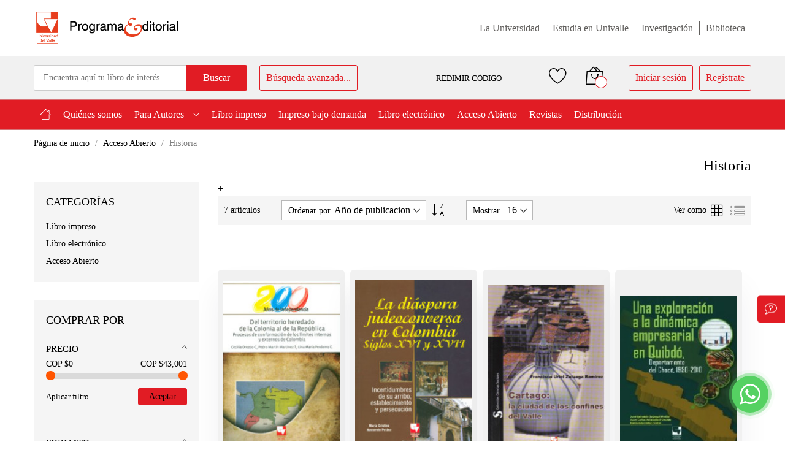

--- FILE ---
content_type: text/html; charset=UTF-8
request_url: https://programaeditorial.univalle.edu.co/acceso-abierto/historia.html
body_size: 20374
content:
<!doctype html>
<html lang="es">
    <head >
        <script>
    var BASE_URL = 'https\u003A\u002F\u002Fprogramaeditorial.univalle.edu.co\u002F';
    var require = {
        'baseUrl': 'https\u003A\u002F\u002Fprogramaeditorial.univalle.edu.co\u002Fstatic\u002Fversion1768483656\u002Ffrontend\u002FMageBig\u002Fmartfury_layout05\u002Fes_CO'
    };</script>        <meta charset="utf-8"/>
<meta name="title" content="Historia - Acceso Abierto"/>
<meta name="description" content="El  Programa Editorial  de la Universidad del Valle divulga de forma universal el conocimiento científico y artístico que se gesta al interior de la Institución y es considerado como uno de los principales medios de producción y difusión de conocimiento en el suroccidente colombiano."/>
<meta name="robots" content="INDEX,FOLLOW"/>
<meta name="viewport" content="width=device-width, initial-scale=1, shrink-to-fit=no"/>
<meta name="format-detection" content="telephone=no"/>
<title>Historia - Acceso Abierto</title>
<link  rel="stylesheet" type="text/css"  media="all" href="https://programaeditorial.univalle.edu.co/static/version1768483656/frontend/MageBig/martfury_layout05/es_CO/mage/calendar.css" />
<link  rel="stylesheet" type="text/css"  media="all" href="https://programaeditorial.univalle.edu.co/static/version1768483656/frontend/MageBig/martfury_layout05/es_CO/Mageplaza_Blog/css/mpBlogIcon.css" />
<link  rel="stylesheet" type="text/css"  media="all" href="https://programaeditorial.univalle.edu.co/static/version1768483656/frontend/MageBig/martfury_layout05/es_CO/css/styles-m.css" />
<link  rel="stylesheet" type="text/css"  media="all" href="https://programaeditorial.univalle.edu.co/static/version1768483656/frontend/MageBig/martfury_layout05/es_CO/css/uvalle-style.css" />
<link  rel="stylesheet" type="text/css"  media="all" href="https://programaeditorial.univalle.edu.co/static/version1768483656/frontend/MageBig/martfury_layout05/es_CO/mage/gallery/gallery.css" />
<link  rel="stylesheet" type="text/css"  media="all" href="https://programaeditorial.univalle.edu.co/static/version1768483656/frontend/MageBig/martfury_layout05/es_CO/Magefan_Blog/css/blog-m.css" />
<link  rel="stylesheet" type="text/css"  media="all" href="https://programaeditorial.univalle.edu.co/static/version1768483656/frontend/MageBig/martfury_layout05/es_CO/Magefan_Blog/css/blog-new.css" />
<link  rel="stylesheet" type="text/css"  media="all" href="https://programaeditorial.univalle.edu.co/static/version1768483656/frontend/MageBig/martfury_layout05/es_CO/Magefan_Blog/css/blog-custom.css" />
<link  rel="stylesheet" type="text/css"  media="all" href="https://programaeditorial.univalle.edu.co/static/version1768483656/frontend/MageBig/martfury_layout05/es_CO/Mageplaza_Core/css/owl.carousel.css" />
<link  rel="stylesheet" type="text/css"  media="all" href="https://programaeditorial.univalle.edu.co/static/version1768483656/frontend/MageBig/martfury_layout05/es_CO/Mageplaza_Core/css/owl.theme.css" />
<link  rel="stylesheet" type="text/css"  media="all" href="https://programaeditorial.univalle.edu.co/static/version1768483656/frontend/MageBig/martfury_layout05/es_CO/Mageplaza_BannerSlider/css/animate.min.css" />
<link  rel="stylesheet" type="text/css"  media="all" href="https://programaeditorial.univalle.edu.co/static/version1768483656/frontend/MageBig/martfury_layout05/es_CO/Mageplaza_BannerSlider/css/style.css" />
<link  rel="stylesheet" type="text/css"  media="screen and (min-width: 768px)" href="https://programaeditorial.univalle.edu.co/static/version1768483656/frontend/MageBig/martfury_layout05/es_CO/css/styles-l.css" />
<link  rel="stylesheet" type="text/css"  media="print" href="https://programaeditorial.univalle.edu.co/static/version1768483656/frontend/MageBig/martfury_layout05/es_CO/css/print.css" />
<script  type="text/javascript"  src="https://programaeditorial.univalle.edu.co/static/version1768483656/frontend/MageBig/martfury_layout05/es_CO/requirejs/require.js"></script>
<script  type="text/javascript"  src="https://programaeditorial.univalle.edu.co/static/version1768483656/frontend/MageBig/martfury_layout05/es_CO/mage/requirejs/mixins.js"></script>
<script  type="text/javascript"  src="https://programaeditorial.univalle.edu.co/static/version1768483656/frontend/MageBig/martfury_layout05/es_CO/requirejs-config.js"></script>
<link  rel="icon" type="image/x-icon" href="https://programaeditorial.univalle.edu.co/media/favicon/stores/1/uvalle.jpg" />
<link  rel="shortcut icon" type="image/x-icon" href="https://programaeditorial.univalle.edu.co/media/favicon/stores/1/uvalle.jpg" />
<script type="text/javascript">
    (function(c,l,a,r,i,t,y){
        c[a]=c[a]||function(){(c[a].q=c[a].q||[]).push(arguments)};
        t=l.createElement(r);t.async=1;t.src="https://www.clarity.ms/tag/"+i;
        y=l.getElementsByTagName(r)[0];y.parentNode.insertBefore(t,y);
    })(window, document, "clarity", "script", "ij9drrzlh8");
</script>


<script>(function(a,m,o,c,r,m){a[m]={id:"1040425",hash:"1b2a683e5234b34491f3a2f47cad07421f39c68140583efa46bbb4b254658f73",locale:"es",setMeta:function(p){this.params=(this.params||[]).concat([p])}};a[o]=a[o]||function(){(a[o].q=a[o].q||[]).push(arguments)};var d=a.document,s=d.createElement('script');s.async=true;s.id=m+'_script';s.src='https://gso.kommo.com/js/button.js';d.head&&d.head.appendChild(s)}(window,0,'crmPlugin',0,0,'crm_plugin'));</script>        <!-- BEGIN GOOGLE ANALYTICS CODE -->
<script type="text/x-magento-init">
{
    "*": {
        "Magento_GoogleAnalytics/js/google-analytics": {
            "isCookieRestrictionModeEnabled": 0,
            "currentWebsite": 1,
            "cookieName": "user_allowed_save_cookie",
            "ordersTrackingData": [],
            "pageTrackingData": {"optPageUrl":"","isAnonymizedIpActive":false,"accountId":"UA-97138968-1"}        }
    }
}
</script>
<!-- END GOOGLE ANALYTICS CODE -->
<script type="text/x-magento-init">
{
    "*": {
        "magebig/ajaxcompare"    : {"enabled":true,"ajaxCompareUrl":"https:\/\/programaeditorial.univalle.edu.co\/ajaxcompare\/compare\/add\/"}    }
}
</script><script type="text/x-magento-init">
{
    "*": {
        "magebig/ajaxwishlist"    : {"ajaxWishlistUrl":"https:\/\/programaeditorial.univalle.edu.co\/ajaxwishlist\/wishlist\/add\/","isLogedIn":false}    }
}
</script>        <link rel="dns-prefetch" href="https://fonts.googleapis.com" crossorigin>
    <link rel="preconnect" href="https://fonts.gstatic.com" crossorigin>
    <link rel="preload" as="style" href="https://programaeditorial.univalle.edu.co/static/version1768483656/frontend/MageBig/martfury_layout05/es_CO/css/iconfont.css">
    <script>
        require(['Magento_Theme/js/webfontloader'], function(WebFont) {
            WebFont.load({
                google: {
                    families: ["Merriweather:300,300italic,regular,italic,700,700italic,900,900italic:latin", "Montserrat:100,200,300,regular,500,600,700,800,900,100italic,200italic,300italic,italic,500italic,600italic,700italic,800italic,900italic:latin", ""]
                },
                custom: {
                    families: ["mbicon"],
                    urls: ["https://programaeditorial.univalle.edu.co/static/version1768483656/frontend/MageBig/martfury_layout05/es_CO/css/iconfont.css"]
                },
                classes: true,
                timeout: 2000
            });
        });
    </script>
    </head>
    <body data-container="body" data-mage-init='{"loaderAjax": {}, "loader": { "icon": "#"}}' id="html-body" class="layout01 layout05 page-with-filter page-products categorypath-acceso-abierto-historia category-historia page-layout-2columns-left catalog-category-view page-layout-category-full-width">
        <div class="page-wrapper magebig-container">
<script type="text/x-magento-init">
    {
        "*": {
            "Magento_PageBuilder/js/widget-initializer": {
                "config": {"[data-content-type=\"slider\"][data-appearance=\"default\"]":{"Magento_PageBuilder\/js\/content-type\/slider\/appearance\/default\/widget":false},"[data-content-type=\"map\"]":{"Magento_PageBuilder\/js\/content-type\/map\/appearance\/default\/widget":false},"[data-content-type=\"row\"]":{"Magento_PageBuilder\/js\/content-type\/row\/appearance\/default\/widget":false},"[data-content-type=\"tabs\"]":{"Magento_PageBuilder\/js\/content-type\/tabs\/appearance\/default\/widget":false},"[data-content-type=\"slide\"]":{"Magento_PageBuilder\/js\/content-type\/slide\/appearance\/default\/widget":{"buttonSelector":".pagebuilder-slide-button","showOverlay":"hover","dataRole":"slide"}},"[data-content-type=\"banner\"]":{"Magento_PageBuilder\/js\/content-type\/banner\/appearance\/default\/widget":{"buttonSelector":".pagebuilder-banner-button","showOverlay":"hover","dataRole":"banner"}},"[data-content-type=\"buttons\"]":{"Magento_PageBuilder\/js\/content-type\/buttons\/appearance\/inline\/widget":false},"[data-content-type=\"products\"][data-appearance=\"carousel\"]":{"Magento_PageBuilder\/js\/content-type\/products\/appearance\/carousel\/widget":false}},
                "breakpoints": {"desktop":{"label":"Desktop","stage":true,"default":true,"class":"desktop-switcher","icon":"Magento_PageBuilder::css\/images\/switcher\/switcher-desktop.svg","conditions":{"min-width":"1024px"},"options":{"products":{"default":{"slidesToShow":"5"}}}},"tablet":{"conditions":{"max-width":"1024px","min-width":"768px"},"options":{"products":{"default":{"slidesToShow":"4"},"continuous":{"slidesToShow":"3"}}}},"mobile":{"label":"Mobile","stage":true,"class":"mobile-switcher","icon":"Magento_PageBuilder::css\/images\/switcher\/switcher-mobile.svg","media":"only screen and (max-width: 768px)","conditions":{"max-width":"768px","min-width":"640px"},"options":{"products":{"default":{"slidesToShow":"3"}}}},"mobile-small":{"conditions":{"max-width":"640px"},"options":{"products":{"default":{"slidesToShow":"2"},"continuous":{"slidesToShow":"1"}}}}}            }
        }
    }
</script>
<script type="text/x-magento-init">
{
    "*": {
        "Magento_Theme/js/magebig": {
            "sticky_header": 1,
            "sticky_type": 0,
            "sticky_offset": 500        }
    }
}
</script>
<script type="text/x-magento-init">
    {
        "*": {
            "mage/cookies": {
                "expires": null,
                "path": "\u002F",
                "domain": ".programaeditorial.univalle.edu.co",
                "secure": false,
                "lifetime": "86400"
            }
        }
    }
</script>

<script>
    window.cookiesConfig = window.cookiesConfig || {};
    window.cookiesConfig.secure = false;
</script>
<script>
    require.config({
        paths: {
            googleMaps: 'https\u003A\u002F\u002Fmaps.googleapis.com\u002Fmaps\u002Fapi\u002Fjs\u003Fv\u003D3\u0026key\u003D'
        },
        config: {
            'Magento_PageBuilder/js/utils/map': {
                style: ''
            },
            'Magento_PageBuilder/js/content-type/map/preview': {
                apiKey: '',
                apiKeyErrorMessage: 'You\u0020must\u0020provide\u0020a\u0020valid\u0020\u003Ca\u0020href\u003D\u0027https\u003A\u002F\u002Fprogramaeditorial.univalle.edu.co\u002Fadminhtml\u002Fsystem_config\u002Fedit\u002Fsection\u002Fcms\u002F\u0023cms_pagebuilder\u0027\u0020target\u003D\u0027_blank\u0027\u003EGoogle\u0020Maps\u0020API\u0020key\u003C\u002Fa\u003E\u0020to\u0020use\u0020a\u0020map.'
            },
            'Magento_PageBuilder/js/form/element/map': {
                apiKey: '',
                apiKeyErrorMessage: 'You\u0020must\u0020provide\u0020a\u0020valid\u0020\u003Ca\u0020href\u003D\u0027https\u003A\u002F\u002Fprogramaeditorial.univalle.edu.co\u002Fadminhtml\u002Fsystem_config\u002Fedit\u002Fsection\u002Fcms\u002F\u0023cms_pagebuilder\u0027\u0020target\u003D\u0027_blank\u0027\u003EGoogle\u0020Maps\u0020API\u0020key\u003C\u002Fa\u003E\u0020to\u0020use\u0020a\u0020map.'
            },
        }
    });
</script>

<script>
    require.config({
        shim: {
            'Magento_PageBuilder/js/utils/map': {
                deps: ['googleMaps']
            }
        }
    });
</script>
<header class="page-header"><div class="panel wrapper"><div class="panel header"><div class="header-main-content">
    <div class="container">
        <div class="header-main-inner header-horizontal">
            <div class="row header-maininner-row">
                <div class="col-12 col-md-12 col-lg-12">
                    <div class="d-flex align-items-center justify-content-between">
                        <div class="col-logo">
                            <div class="menu-logo">
                                                                <div class="logo-top d-table-cell ">
    <div class="logo text-hide">
    <a
        class="logo"
        href="https://programaeditorial.univalle.edu.co/"
        title="Programa&#x20;editorial&#x20;UniValle"
        aria-label="store logo">
        <img src="https://programaeditorial.univalle.edu.co/media/logo/stores/1/logo-valle.png"
             title="Programa&#x20;editorial&#x20;UniValle"
             alt="Programa&#x20;editorial&#x20;UniValle"
            width="170"                    />
    </a>
    </div>
</div>
                                <div class="icon-top-mobile">
                                    <div class="minicart-action">
                                        <a class="action showcart" href="https://programaeditorial.univalle.edu.co/checkout/cart/"
                                           data-bind="scope: 'minicart_content'">
                                            <i class="mbi mbi-bag2"></i>
                                            <span class="counter qty empty"
                                                  data-bind="css: { empty: !!getCartParam('summary_count') == false }, blockLoader: isLoading">
                                    <span class="counter-number" data-bind="html: getCartParam('summary_count') > 9 ? '&nbsp;9<sup>+</sup>' : getCartParam('summary_count')"></span>
                                </span>
                                        </a>
                                    </div>
                                    <div class="user-icon-mobile user-topbar"><i class="mbi mbi-user"></i></div>
                                </div>
                            </div>
                            <div style="display:none;">
                                <div class="mb-navigation vertical-menu d-none d-md-block">
    <div class="title"><span class="mbi mbi-menu"></span><span class="d-none d-md-block">Filtro por categoría            <i class="mbi mbi-ios-arrow-down"></i></span></div>
    <div class="navigation" data-action="navigation">
        <ul id="vert-menu" class="smartmenu magebig-nav">
            <li class="level0 nav-1 level-top"><a href="https://programaeditorial.univalle.edu.co/inicio.html" class="level-top"><span>Inicio</span></a></li><li class="level0 nav-2 level-top"><a href="https://programaeditorial.univalle.edu.co/qienes-somos.html" class="level-top"><span>Quiénes somos</span></a></li><li class="level0 nav-3 level-top mega_left parent"><a href="https://programaeditorial.univalle.edu.co/para-autores.html" class="level-top"><span>Para Autores</span></a><i class="mbi mbi-ios-arrow-down"></i><div class="simple-dropdown submenu show-sub" style="width: 270px; height:auto;"><div class="show-sub-content"><div class="mbmenu-block mbmenu-block-center menu-items col12-12 itemgrid itemgrid-4col"><ul class="level0"><li class="level1 item nav-3-1 level-top"><a href="https://programaeditorial.univalle.edu.co/para-autores/reglamentos.html" class="level-top"><span>Reglamentos</span></a></li><li class="level1 item nav-3-2 level-top"><a href="https://programaeditorial.univalle.edu.co/para-autores/procesos-edicion-publicacion.html" class="level-top"><span>Procesos de edición y publicación</span></a></li></ul></div></div></div></li><li class="level0 nav-4 level-top"><a href="https://programaeditorial.univalle.edu.co/libro-impresos.html" class="level-top"><span>Libro impreso</span></a></li><li class="level0 nav-5 level-top"><a href="https://programaeditorial.univalle.edu.co/impreso-bajo-demanda.html" class="level-top"><span>Impreso bajo demanda</span></a></li><li class="level0 nav-6 level-top"><a href="https://programaeditorial.univalle.edu.co/libro-electronico.html" class="level-top"><span>Libro electrónico</span></a></li><li class="level0 nav-7 active level-top"><a href="https://programaeditorial.univalle.edu.co/acceso-abierto.html" class="level-top"><span>Acceso Abierto</span></a></li><li class="level0 nav-8 level-top"><a href="https://programaeditorial.univalle.edu.co/revistas.html" class="level-top"><span>Revistas</span></a></li><li class="level0 nav-9 level-top"><a href="https://programaeditorial.univalle.edu.co/distribucion.html" class="level-top"><span>Distribución</span></a></li>                    </ul>
    </div>
</div>
<script>
    require(['jquery', 'jquery/ui'], function($){
        $(document).ready( function() {
            var anchors_vertical = document.getElementById('vert-menu').getElementsByTagName('a'); 
            if(anchors_vertical != null){
                for (var i=0; i < anchors_vertical.length; i++){
                    if (anchors_vertical[i].text === 'Inicio') {
                        //console.log(anchors_vertical[i].text);
                        anchors_vertical[i].setAttribute('href', '/'); 
                    }
                }
            }
        });
    });
</script>                            </div>
                        </div>
                        <ul class="menu-sup">
                            <li>
                                <a href="https://www.univalle.edu.co/" target="_blank">La Universidad</a>
                            </li>
                            <li>
                                <a href="https://www.univalle.edu.co/formacion/pregrado" target="_blank">Estudia en Univalle</a>
                            </li>
                            <li>
                                <a href="http://viceinvestigaciones.univalle.edu.co/" target="_blank">Investigación</a>
                            </li>
                            <li>
                                <a href="https://biblioteca.univalle.edu.co/" target="_blank">Biblioteca</a>
                            </li>
                        </ul>
                    </div>
                </div>
            </div>
        </div>
    </div>
</div>

<div class="header-top-inner">
    <div class="container">
        <div class="row align-items-center header-top-row">
            <div class="d-none d-md-block col-sm-12 col-lg-12">
                <div class="d-flex align-items-center justify-content-between">
                    <div class="col-search">
                        <div class="top-search-wrap mfp-with-anim">
                            <div class="block block-search">
    <div class="block block-title"><strong>Buscar</strong></div>
    <div class="block block-content">
        <form class="form minisearch" id="search_mini_form" action="https://programaeditorial.univalle.edu.co/catalogsearch/result/" method="get">
            <div class="field search">
                <label class="label" for="search" data-role="minisearch-label">
                    <span>Buscar</span>
                </label>
                <div class="control">
                    <input id="search"
                           type="text"
                           name="q"
                           value=""
                           placeholder="Encuentra aquí tu libro de interés..."
                           class="input-text"
                           maxlength="128"
                           role="combobox"
                           aria-haspopup="false"
                           aria-expanded="false"
                           aria-autocomplete="both"
                           autocomplete="off"/>
                    <div id="search_autocomplete" class="search-autocomplete"></div>
                    
<div data-bind="scope: 'ajaxsearch_form'">
    <!-- ko template: getTemplate() --><!-- /ko -->
</div>

<script type="text/x-magento-init">
{
    "*": {
        "Magento_Ui/js/core/app": {
            "components": {
                "ajaxsearch_form": {
                    "component": "MageBig_AjaxSearch/js/autocomplete",
                    "config": {
                        "url": "https://programaeditorial.univalle.edu.co/magebig_ajaxsearch/ajax/index/",
                        "lifetime": 60,
                        "searchFormSelector": "#search_mini_form",
                        "searchButtonSelector": "button.search",
                        "inputSelector": ".minisearch input.input-text",
                        "searchDelay": 800,
                        "storeCode": "default",
                        "currencyCode": "COP"
                    }
                }
            }
        }
    }
}
</script>
                </div>
            </div>
            <div class="actions">
                <button type="submit"
                        title="Buscar"
                        class="action search">
                    <span>Buscar</span>
                </button>
            </div>
        </form>
        <a class="advanced-search-navbar" href="https://programaeditorial.univalle.edu.co/catalogsearch/advanced">Búsqueda avanzada...</a>
    </div>
</div>
                        </div>
                    </div>
                    <a class="open-modal-page-load" id="codigos-de-acceso" href="javascript:void(0)" data-trigger="trigger-redemption" title="Ingresar Cupón">
    <!--                                    <i class="mbi mbi-register"></i>--> REDIMIR CÓDIGO
</a>
<div class="content-redemption-code" style="display: none;" data-bind="mageInit: {
                            'Magento_Ui/js/modal/modal':{
                                'type': 'popup',
                                'title': '',
                                'trigger': '[data-trigger=trigger-redemption]',
                                'responsive': true,
                                'modalClass': 'cupon-modal',
                                'buttons': []
                            }}">
    <!-- popup pageonload 20 Sep 2020 -->
    <div id="custom-modal-page-load" class="modal fade" role="dialog">
        <div class="content-wrapper-modal">
            <div>
                <div class="modal-content">
                    <form class="validate-form" action="/cloud/code/verify" method="post">
                        <input name="form_key" type="hidden" value="EX4qg3LdsjeK4uhC" />                        <div class="modal-header" style="text-align: center">
                            <h3 class="modal-title">
                                Redime tu código</h3>
                        </div>
                        <div class="modal-body">
                            <div style="text-align: center; color: white; font-size: 40px"><i class="mbi mbi-tags"></i></div>
                            <div class="validate-input">
                                                            <p class="alert-error">
                                    Para poder validar tus códigos, se requiere haber iniciado
                                    sesión de usuario previamente. <br><a href="/customer/account/login/">Inicia sesión aquí</a>
                                </p>
                                                                
                            </div>
                        </div>
                                            </form>
                </div>
            </div>
        </div>
    </div>
    <!--end popup pageonload 20 Sep 2020 -->
</div>                    <div class="header-content-action row no-gutters col-btn-actions-desktop d-none d-md-block">
                        <div class="col col-wishlist d-none d-md-block">
    <div class="wishlist-topbar" data-bind="scope: 'wishlist'">
        <a href="https://programaeditorial.univalle.edu.co/wishlist/" class="wishlist-icon link wishlist">
            <i class="mbi mbi-heart"></i>
            <span data-bind="html: wishlist().counter ? (wishlist().counter.replace(/[^0-9]/g,'') > 9 ? '&nbsp;9<sup>+</sup>' : wishlist().counter.replace(/[^0-9]/g,'')) : 0, css: { empty: !!wishlist().counter == false }" class="counter-number qty empty"></span>
        </a>
    </div>
</div>
<script type="text/x-magento-init">
    {
        "*": {
            "Magento_Ui/js/core/app": {
                "components": {
                    "wishlist": {
                        "component": "Magento_Wishlist/js/view/wishlist"
                    }
                }
            }
        }
    }
</script>
                        
<div class="col">
    <div class="minicart-action">
        <a class="action showcart" href="https://programaeditorial.univalle.edu.co/checkout/cart/"
           data-bind="scope: 'minicart_content'">
            <i class="mbi mbi-bag2"></i>
            <span class="counter qty empty"
                  data-bind="css: { empty: !!getCartParam('summary_count') == false }, blockLoader: isLoading">
                <span class="counter-number" data-bind="html: getCartParam('summary_count') > 9 ? '&nbsp;9<sup>+</sup>' : getCartParam('summary_count')"></span>
            </span>
        </a>
    </div>
    <div data-block="minicart" class="minicart-wrapper minicart-slide mfp-hide">
                    <div class="block block-minicart empty" style="display: block;">
                <div id="minicart-content-wrapper" data-bind="scope: 'minicart_content'">
                    <!-- ko template: getTemplate() --><!-- /ko -->
                </div>
                            </div>
                <script>
            window.checkout = {"shoppingCartUrl":"https:\/\/programaeditorial.univalle.edu.co\/checkout\/cart\/","checkoutUrl":"https:\/\/programaeditorial.univalle.edu.co\/checkout\/","updateItemQtyUrl":"https:\/\/programaeditorial.univalle.edu.co\/checkout\/sidebar\/updateItemQty\/","removeItemUrl":"https:\/\/programaeditorial.univalle.edu.co\/checkout\/sidebar\/removeItem\/","imageTemplate":"Magento_Catalog\/product\/image_with_borders","baseUrl":"https:\/\/programaeditorial.univalle.edu.co\/","minicartMaxItemsVisible":5,"websiteId":"1","maxItemsToDisplay":10,"storeId":"1","storeGroupId":"1","customerLoginUrl":"https:\/\/programaeditorial.univalle.edu.co\/customer\/account\/login\/","isRedirectRequired":false,"autocomplete":"off","captcha":{"user_login":{"isCaseSensitive":false,"imageHeight":50,"imageSrc":"","refreshUrl":"https:\/\/programaeditorial.univalle.edu.co\/captcha\/refresh\/","isRequired":false,"timestamp":1768886700}}};
        </script>
        <script type="text/x-magento-init">
            {
                "[data-block='minicart']": {
                    "Magento_Ui/js/core/app": {"components":{"minicart_content":{"children":{"subtotal.container":{"children":{"subtotal":{"children":{"subtotal.totals":{"config":{"display_cart_subtotal_incl_tax":0,"display_cart_subtotal_excl_tax":1,"template":"Magento_Tax\/checkout\/minicart\/subtotal\/totals"},"children":{"subtotal.totals.msrp":{"component":"Magento_Msrp\/js\/view\/checkout\/minicart\/subtotal\/totals","config":{"displayArea":"minicart-subtotal-hidden","template":"Magento_Msrp\/checkout\/minicart\/subtotal\/totals"}}},"component":"Magento_Tax\/js\/view\/checkout\/minicart\/subtotal\/totals"}},"component":"uiComponent","config":{"template":"Magento_Checkout\/minicart\/subtotal"}}},"component":"uiComponent","config":{"displayArea":"subtotalContainer"}},"item.renderer":{"component":"Magento_Checkout\/js\/view\/cart-item-renderer","config":{"displayArea":"defaultRenderer","template":"Hipertexto_Theme\/minicart\/item\/default"},"children":{"item.image":{"component":"Magento_Catalog\/js\/view\/image","config":{"template":"Magento_Catalog\/product\/image","displayArea":"itemImage"}},"checkout.cart.item.price.sidebar":{"component":"uiComponent","config":{"template":"Magento_Checkout\/minicart\/item\/price","displayArea":"priceSidebar"}}}},"extra_info":{"component":"uiComponent","config":{"displayArea":"extraInfo"}},"promotion":{"component":"uiComponent","config":{"displayArea":"promotion"}}},"config":{"itemRenderer":{"default":"defaultRenderer","simple":"defaultRenderer","virtual":"defaultRenderer"},"template":"Magento_Checkout\/minicart\/content"},"component":"Magento_Checkout\/js\/view\/minicart"}},"types":[]}                },
                "*": {
                    "Magento_Ui/js/block-loader": "#"
                }
            }
        </script>
    </div>
</div>
                                                <div class="user-topbar col">
                            <ul class="header links"><li class="authorization-link">
    <a href="https://programaeditorial.univalle.edu.co/customer/account/login/">
        Iniciar sesión    </a>
</li>
<li><a href="https://programaeditorial.univalle.edu.co/customer/account/create/" id="idKCYHgoTj" >Regístrate</a></li></ul>                        </div>
                    </div>
                </div>
            </div>
        </div>
    </div>
</div>
<div class="header-menu-content d-none d-md-block sticky-menu">
    <div class="container">
        <div class="menu-container">
                        <div class="row align-items-center">
                <div class="col-12">
                    <div class="horizontal-menu navigation">
    <ul id="hori-menu" class="smartmenu magebig-nav">
        <li class="level0 nav-1 level-top"><a href="https://programaeditorial.univalle.edu.co/inicio.html" class="level-top"><span>Inicio</span></a></li><li class="level0 nav-2 level-top"><a href="https://programaeditorial.univalle.edu.co/qienes-somos.html" class="level-top"><span>Quiénes somos</span></a></li><li class="level0 nav-3 level-top mega_left parent"><a href="https://programaeditorial.univalle.edu.co/para-autores.html" class="level-top"><span>Para Autores</span></a><i class="mbi mbi-ios-arrow-down"></i><div class="simple-dropdown submenu show-sub" style="width: 270px; height:auto;"><div class="show-sub-content"><div class="mbmenu-block mbmenu-block-center menu-items col12-12 itemgrid itemgrid-4col"><ul class="level0"><li class="level1 item nav-3-1 level-top"><a href="https://programaeditorial.univalle.edu.co/para-autores/reglamentos.html" class="level-top"><span>Reglamentos</span></a></li><li class="level1 item nav-3-2 level-top"><a href="https://programaeditorial.univalle.edu.co/para-autores/procesos-edicion-publicacion.html" class="level-top"><span>Procesos de edición y publicación</span></a></li></ul></div></div></div></li><li class="level0 nav-4 level-top"><a href="https://programaeditorial.univalle.edu.co/libro-impresos.html" class="level-top"><span>Libro impreso</span></a></li><li class="level0 nav-5 level-top"><a href="https://programaeditorial.univalle.edu.co/impreso-bajo-demanda.html" class="level-top"><span>Impreso bajo demanda</span></a></li><li class="level0 nav-6 level-top"><a href="https://programaeditorial.univalle.edu.co/libro-electronico.html" class="level-top"><span>Libro electrónico</span></a></li><li class="level0 nav-7 active level-top"><a href="https://programaeditorial.univalle.edu.co/acceso-abierto.html" class="level-top"><span>Acceso Abierto</span></a></li><li class="level0 nav-8 level-top"><a href="https://programaeditorial.univalle.edu.co/revistas.html" class="level-top"><span>Revistas</span></a></li><li class="level0 nav-9 level-top"><a href="https://programaeditorial.univalle.edu.co/distribucion.html" class="level-top"><span>Distribución</span></a></li>                <!-- <li class="level0 nav-10 level-top"><a href="blog" class="level-top"><span>Blog</span></a></li> -->
    </ul>
</div>
<script>
    require(['jquery', 'jquery/ui'], function($){
        $(document).ready( function() {
            var anchors_horizontal = document.getElementById('hori-menu').getElementsByTagName('a'); 
            if(anchors_horizontal != null){
                for (var i=0; i < anchors_horizontal.length; i++){
                    if (anchors_horizontal[i].text === 'Inicio') {
                        //console.log(anchors[i].text);
                        anchors_horizontal[i].setAttribute('href', '/');                         
                    }
                }
            }
        });
    });
</script>                </div>
            </div>
                    </div>
    </div>
</div>
<div class="d-block d-md-none col-btn-actions">
    <div class="header-content-action row no-gutters">
        <div class="btn-nav-mobile col">
            <button type="button" class="btn-nav mb-toggle-switch mb-toggle-switch__htx" aria-label="menu"><span></span></button>
            <div class="menu-btn-text">Menú</div>
        </div>
        <div class="btn-search-mobile col">
            <i class="mbi mbi-magnifier"></i>
            <div class="menu-btn-text">Buscar</div>
        </div>
        <div class="col col-home">
            <a href="https://programaeditorial.univalle.edu.co/" class="go-home"><i class="mbi mbi-home3"></i></a>
            <div class="menu-btn-text">Página de inicio</div>
        </div>

        <div class="col col-cart">
            <div class="minicart-action">
                <a class="action showcart" href="https://programaeditorial.univalle.edu.co/checkout/cart/" data-bind="scope: 'minicart_content'">
                    <i class="mbi mbi-bag2"></i>
                    <span class="counter qty empty" data-bind="css: { empty: !!getCartParam('summary_count') == false }, blockLoader: isLoading">
                        <span class="counter-number" data-bind="html: getCartParam('summary_count') > 9 ? '&nbsp;9<sup>+</sup>' : getCartParam('summary_count')"></span>
                    </span>
                </a>
            </div>
            <div class="menu-btn-text">Mi carrito</div>
        </div>

        <div class="user-topbar col">
            <i class="mbi mbi-user"></i>
            <div class="menu-btn-text">Mi Cuenta</div>
        </div>
    </div>
</div>

<script>
    require(['jquery', 'jquery/ui'], function($){

        $(".magebig-nav li:nth-child(3) > a ").removeAttr("href");

    });
</script><a class="action skip contentarea"
   href="#contentarea">
    <span>
        Skip to Content    </span>
</a>
</div></div></header>    <div class="container uv-breadcrumbs">
        <div class="row">
            <div class="col-sm-12 col-lg-12">

                <div class="breadcrumbs">
                    <ul class="items">
                                                    <li class="item home">
                                                            <a href="https://programaeditorial.univalle.edu.co/"
                                title="Ir a la página de inicio">
                                    Página de inicio                                </a>
                                                        </li>
                                                    <li class="item category5">
                                                            <a href="https://programaeditorial.univalle.edu.co/acceso-abierto.html"
                                title="">
                                    Acceso Abierto                                </a>
                                                        </li>
                                                    <li class="item category209">
                                                            <strong>Historia</strong>
                                                        </li>
                                            </ul>
                </div>
            </div>
        </div>
    </div>


<script type="application/ld+json">
{
        "@context": "http://schema.org",
    "@type": "BreadcrumbList",
    "itemListElement": [
        {
            "@type": "ListItem",
            "position": "1",
            "item": {
                "@id": "https://programaeditorial.univalle.edu.co/",
                "name": "Página de inicio"
            }
    }
        ,        {
            "@type": "ListItem",
            "position": "1",
            "item": {
                "@id": "https://programaeditorial.univalle.edu.co/acceso-abierto.html",
                "name": "Acceso Abierto"
            }
    }
        ,        {
            "@type": "ListItem",
            "position": "1",
            "item": {
                "@id": "",
                "name": "Historia"
            }
    }
                ]
}
</script>
<main id="maincontent" class="page-main"><div class="container main-container"><div class="page-title-wrapper">
    <h1 class="page-title"
         id="page-title-heading" >
        <span class="base" data-ui-id="page-title-wrapper" >Historia</span>    </h1>
    </div>
<div class="columns row"><div class="main-wrap col-12 col-lg-8 col-xl-9 order-2 order-md-3"><div class="column main"><input name="form_key" type="hidden" value="EX4qg3LdsjeK4uhC" /><div id="authenticationPopup" data-bind="scope:'authenticationPopup'" style="display: none;">
    <script>
        window.authenticationPopup = {"autocomplete":"off","customerRegisterUrl":"https:\/\/programaeditorial.univalle.edu.co\/customer\/account\/create\/","customerForgotPasswordUrl":"https:\/\/programaeditorial.univalle.edu.co\/customer\/account\/forgotpassword\/","baseUrl":"https:\/\/programaeditorial.univalle.edu.co\/"};
    </script>
    <!-- ko template: getTemplate() --><!-- /ko -->
    <script type="text/x-magento-init">
        {
            "#authenticationPopup": {
                "Magento_Ui/js/core/app": {"components":{"authenticationPopup":{"component":"Magento_Customer\/js\/view\/authentication-popup","children":{"messages":{"component":"Magento_Ui\/js\/view\/messages","displayArea":"messages"},"captcha":{"component":"Magento_Captcha\/js\/view\/checkout\/loginCaptcha","displayArea":"additional-login-form-fields","formId":"user_login","configSource":"checkout"}}}}}            },
            "*": {
                "Magento_Ui/js/block-loader": "#"
            }
        }
    </script>
</div>
<script type="text/x-magento-init">
    {
        "*": {
            "Magento_Customer/js/section-config": {
                "sections": {"stores\/store\/switch":["*"],"stores\/store\/switchrequest":["*"],"directory\/currency\/switch":["*"],"*":["messages"],"customer\/account\/logout":["*","recently_viewed_product","recently_compared_product","persistent"],"customer\/account\/loginpost":["*"],"customer\/account\/createpost":["*"],"customer\/account\/editpost":["*"],"customer\/ajax\/login":["checkout-data","cart","captcha"],"catalog\/product_compare\/add":["compare-products"],"catalog\/product_compare\/remove":["compare-products"],"catalog\/product_compare\/clear":["compare-products"],"sales\/guest\/reorder":["cart"],"sales\/order\/reorder":["cart"],"checkout\/cart\/add":["cart","directory-data"],"checkout\/cart\/delete":["cart"],"checkout\/cart\/updatepost":["cart"],"checkout\/cart\/updateitemoptions":["cart"],"checkout\/cart\/couponpost":["cart"],"checkout\/cart\/estimatepost":["cart"],"checkout\/cart\/estimateupdatepost":["cart"],"checkout\/onepage\/saveorder":["cart","checkout-data","last-ordered-items"],"checkout\/sidebar\/removeitem":["cart"],"checkout\/sidebar\/updateitemqty":["cart"],"rest\/*\/v1\/carts\/*\/payment-information":["cart","last-ordered-items","captcha","instant-purchase"],"rest\/*\/v1\/guest-carts\/*\/payment-information":["cart","captcha"],"rest\/*\/v1\/guest-carts\/*\/selected-payment-method":["cart","checkout-data"],"rest\/*\/v1\/carts\/*\/selected-payment-method":["cart","checkout-data","instant-purchase"],"customer\/address\/*":["instant-purchase"],"customer\/account\/*":["instant-purchase"],"vault\/cards\/deleteaction":["instant-purchase"],"multishipping\/checkout\/overviewpost":["cart"],"paypal\/express\/placeorder":["cart","checkout-data"],"paypal\/payflowexpress\/placeorder":["cart","checkout-data"],"paypal\/express\/onauthorization":["cart","checkout-data"],"persistent\/index\/unsetcookie":["persistent"],"review\/product\/post":["review"],"wishlist\/index\/add":["wishlist"],"wishlist\/index\/remove":["wishlist"],"wishlist\/index\/updateitemoptions":["wishlist"],"wishlist\/index\/update":["wishlist"],"wishlist\/index\/cart":["wishlist","cart"],"wishlist\/index\/fromcart":["wishlist","cart"],"wishlist\/index\/allcart":["wishlist","cart"],"wishlist\/shared\/allcart":["wishlist","cart"],"wishlist\/shared\/cart":["cart"],"ajaxcompare\/compare\/add":["compare-products"],"ajaxwishlist\/wishlist\/add":["wishlist"],"sociallogin\/popup\/create":["checkout-data","cart"],"braintree\/paypal\/placeorder":["cart","checkout-data"],"braintree\/googlepay\/placeorder":["cart","checkout-data"]},
                "clientSideSections": ["checkout-data","cart-data"],
                "baseUrls": ["https:\/\/programaeditorial.univalle.edu.co\/","http:\/\/programaeditorial.univalle.edu.co\/"],
                "sectionNames": ["messages","customer","compare-products","last-ordered-items","cart","directory-data","captcha","instant-purchase","loggedAsCustomer","persistent","review","wishlist","recently_viewed_product","recently_compared_product","product_data_storage","paypal-billing-agreement"]            }
        }
    }
</script>
<script type="text/x-magento-init">
    {
        "*": {
            "Magento_Customer/js/customer-data": {
                "sectionLoadUrl": "https\u003A\u002F\u002Fprogramaeditorial.univalle.edu.co\u002Fcustomer\u002Fsection\u002Fload\u002F",
                "expirableSectionLifetime": 60,
                "expirableSectionNames": ["cart","persistent"],
                "cookieLifeTime": "86400",
                "updateSessionUrl": "https\u003A\u002F\u002Fprogramaeditorial.univalle.edu.co\u002Fcustomer\u002Faccount\u002FupdateSession\u002F"
            }
        }
    }
</script>
<script type="text/x-magento-init">
    {
        "*": {
            "Magento_Customer/js/invalidation-processor": {
                "invalidationRules": {
                    "website-rule": {
                        "Magento_Customer/js/invalidation-rules/website-rule": {
                            "scopeConfig": {
                                "websiteId": "1"
                            }
                        }
                    }
                }
            }
        }
    }
</script>
<script type="text/x-magento-init">
    {
        "body": {
            "pageCache": {"url":"https:\/\/programaeditorial.univalle.edu.co\/page_cache\/block\/render\/id\/209\/","handles":["default","catalog_category_view","catalog_category_view_type_layered","catalog_category_view_type_layered_without_children","catalog_category_view_displaymode_products","catalog_category_view_id_209"],"originalRequest":{"route":"catalog","controller":"category","action":"view","uri":"\/acceso-abierto\/historia.html"},"versionCookieName":"private_content_version"}        }
    }
</script>

    <script>
        require(['jquery', 'Magefan_Blog/js/lib/mfblogunveil', 'domReady!'], function($){
            $('.mfblogunveil').mfblogunveil();
        });
    </script>

<script type="text/x-magento-init">
    {
        "body": {
            "requireCookie": {"noCookieUrl":"https:\/\/programaeditorial.univalle.edu.co\/cookie\/index\/noCookies\/","triggers":[".action.towishlist"],"isRedirectCmsPage":true}        }
    }
</script>

<div id="product-container-wrap" data-role="ajax-filter">
        +<div class="filter-mobile-wrap d-block d-lg-none">
    <div class="filter-mobile-btn">
        <span class="text">Comprar por</span>
        <i class="mbi mbi-io-add"></i>
    </div>
</div>
    <div class="toolbar toolbar-products" data-mage-init='{"productListToolbarForm":{"mode":"product_list_mode","direction":"product_list_dir","order":"product_list_order","limit":"product_list_limit","modeDefault":"grid","directionDefault":"desc","orderDefault":"products_year_edition","limitDefault":16,"url":"https:\/\/programaeditorial.univalle.edu.co\/acceso-abierto\/historia.html","formKey":"EX4qg3LdsjeK4uhC","post":false}}'>

        <p class="toolbar-amount">
            <span class="toolbar-number">7</span> artículos    </p>

                    <div class="toolbar-sorter sorter">
    <label class="sorter-label d-none d-sm-inline-block">Ordenar por</label>
    <select data-role="sorter" class="sorter-options">
                    <option value="position"
                                >
                Posición            </option>
                    <option value="name"
                                >
                Título            </option>
                    <option value="price"
                                >
                Precio            </option>
                    <option value="products_year_edition"
                                    selected="selected"
                                >
                Año de publicacion            </option>
                    <option value="rating"
                                >
                Rating            </option>
            </select>
            <a title="Fijar Dirección Ascendente" href="#" class="action sorter-action sort-desc" data-role="direction-switcher" data-value="asc">
            <span>Fijar Dirección Ascendente</span>
        </a>
    </div>
        
        
    
        
        
    
    

        <div class="field limiter">
    <label class="label">
        <span>Mostrar</span>
    </label>
    <div class="control">
        <select data-role="limiter" class="limiter-options">
                            <option value="16"                    selected="selected">
                    16                </option>
                            <option value="32">
                    32                </option>
                            <option value="48">
                    48                </option>
                    </select>
    </div>
</div>

                    <div class="modes">
            <strong class="modes-label">Ver como</strong>
                        <strong title="Parrilla"
                class="modes-mode active mode-grid"
                data-value="grid">
                <span>Parrilla</span>
            </strong>
                                    <a class="modes-mode mode-list"
               title="Lista"
               href="#"
               data-role="mode-switcher"
               data-value="list"
               id="mode-list"
            >
                <span>Lista</span>
            </a>
                        </div>
            </div>
<script type="text/x-magento-init">
    {
        "body": {
            "addToWishlist": {"productType":["simple","virtual","downloadable","bundle","grouped","configurable"]}        }
    }
</script>
<div
    class="products wrapper grid products-grid">
        <ol class="products list items product-items row grid">
                
            
        <li class="item product product-item ">
            <div class="product-item-info" data-container="product-grid">
                <div class="product-show">
                                                                                
                                                                                    <a href="https://programaeditorial.univalle.edu.co/gpd-del-territorio-heredado-de-la-colonia-al-de-la-republica-procesos-de-conformacion-de-los-limites-internos-y-externos-de-colombia-9789586708258-6332493819254.html"
                        class="product photo product-item-photo">
                        <span class="main-photo">
                                                                                    <img src="https://simehbucket.s3.amazonaws.com/images/c5611def629a5637b2cb90a3b16906a1-small.jpg" alt="Portada de la publicación Del territorio heredado de la Colonia al de la República. Procesos de conformación de los límites internos y externos de Colombia">  
                        </span>
                                                                                                                                            </a>
                    <div class="product-btn">
                        <div class="row no-gutters text-center">
                            
                            <div class="col" style="display: none;" >
                                <button type='button' class="btn-quickview mb-tooltip" data-mfp-src="https://programaeditorial.univalle.edu.co/quickview/view/index/id/787" title="Vista rápida"><i class='mbi mbi-eye'></i></button>                            </div>
                            
                                                            <div class="col btn-wishlist">
                                    <button type="button"
                                        data-post='{"action":"https:\/\/programaeditorial.univalle.edu.co\/wishlist\/index\/add\/","data":{"product":787,"uenc":"aHR0cHM6Ly9wcm9ncmFtYWVkaXRvcmlhbC51bml2YWxsZS5lZHUuY28vYWNjZXNvLWFiaWVydG8vaGlzdG9yaWEuaHRtbA,,"}}'
                                        class="action towishlist mb-tooltip" data-action="add-to-wishlist"
                                        title="Añadir a la lista de deseos"><i aria-hidden="true"
                                            class="mbi mbi-heart"></i></button>
                                </div>
                            
                            
                        </div>
                    </div>
                </div>
                <div class="product details product-item-details">
                                                                                                    <h2 class="product name product-item-name">
                        <a class="product-item-link" href="https://programaeditorial.univalle.edu.co/gpd-del-territorio-heredado-de-la-colonia-al-de-la-republica-procesos-de-conformacion-de-los-limites-internos-y-externos-de-colombia-9789586708258-6332493819254.html"
                            title="Del territorio heredado de la Colonia al de la República. Procesos de conformación de los límites internos y externos de Colombia">
                            Del territorio heredado de la Colonia al de la República. Procesos de conformación de los límites internos y externos de Colombia                        </a>
                    </h2>
                    <strong>
                                                                                    <span>Autores</span>
                                <br>
                                Cecilia Orozco Cañas                                 y otros                                                                
                                                                        </strong>
                    <br>
                    <span>2020</span>
                    
                    
                    
                    <!-- star price by Hipertexto-->

                    <!-- end price -->

                </div>
                <div class="product-btn-info">
                <div class="udg-product-price">
                    <ul class="udg-associated-product-format" style="padding-left: 0px !important">
                        
                        

                                                    
                                                                                                                                        <li class="udg-product-item">
                                        <span class="minimal-price">
                                            <span class="price-label"><i style="margin-right: 6px" class="mbi mbi-laptop"></i>
                                            Impreso                                            </span>
                                            
                                                <span><div class="price-box price-final_price" data-role="priceBox" data-product-id="786" data-price-box="product-id-786">
    

<span class="price-container price-final_price&#x20;tax&#x20;weee"
        >
        <span  id="product-price-786"                data-price-amount="30000"
        data-price-type="finalPrice"
        class="price-wrapper "
    ><span class="price">COP $30,000</span></span>
        </span>

</div></span>
                                            </span>
                                    </li>
                                                                                                                                
                            
                                                                                                                                    <li class="udg-product-item">
                                                <span class="minimal-price">
                                                    <span class="price-label"><i style="margin-right: 6px" class="mbi mbi-bookmark"></i>Digital</span>
                                                        <span class="penAccess">Acceso abierto</span>
                                                    </span>
                                    </li>
                                                                                </ul>
                </div>
                </div>
            </div>
        </li>
        
            
        <li class="item product product-item ">
            <div class="product-item-info" data-container="product-grid">
                <div class="product-show">
                                                                                
                                                                                    <a href="https://programaeditorial.univalle.edu.co/gpd-la-diaspora-judeoconversa-en-colombia-siglos-xvi-y-xvii-incertidumbres-de-su-arribo-establecimiento-y-persecucion-9789586708562-63324bec0345d.html"
                        class="product photo product-item-photo">
                        <span class="main-photo">
                                                                                    <img src="https://simehbucket.s3.amazonaws.com/images/c5611def629a5637b2cb90a3b1679d08-small.jpg" alt="Portada de la publicación La diáspora judeoconversa en Colombia, siglos XVI y XVII. Incertidumbres de su arribo, establecimiento y persecución">  
                        </span>
                                                                                                                                            </a>
                    <div class="product-btn">
                        <div class="row no-gutters text-center">
                            
                            <div class="col" style="display: none;" >
                                <button type='button' class="btn-quickview mb-tooltip" data-mfp-src="https://programaeditorial.univalle.edu.co/quickview/view/index/id/905" title="Vista rápida"><i class='mbi mbi-eye'></i></button>                            </div>
                            
                                                            <div class="col btn-wishlist">
                                    <button type="button"
                                        data-post='{"action":"https:\/\/programaeditorial.univalle.edu.co\/wishlist\/index\/add\/","data":{"product":905,"uenc":"aHR0cHM6Ly9wcm9ncmFtYWVkaXRvcmlhbC51bml2YWxsZS5lZHUuY28vYWNjZXNvLWFiaWVydG8vaGlzdG9yaWEuaHRtbA,,"}}'
                                        class="action towishlist mb-tooltip" data-action="add-to-wishlist"
                                        title="Añadir a la lista de deseos"><i aria-hidden="true"
                                            class="mbi mbi-heart"></i></button>
                                </div>
                            
                            
                        </div>
                    </div>
                </div>
                <div class="product details product-item-details">
                                                                                                    <h2 class="product name product-item-name">
                        <a class="product-item-link" href="https://programaeditorial.univalle.edu.co/gpd-la-diaspora-judeoconversa-en-colombia-siglos-xvi-y-xvii-incertidumbres-de-su-arribo-establecimiento-y-persecucion-9789586708562-63324bec0345d.html"
                            title="La diáspora judeoconversa en Colombia, siglos XVI y XVII. Incertidumbres de su arribo, establecimiento y persecución">
                            La diáspora judeoconversa en Colombia, siglos XVI y XVII. Incertidumbres de su arribo, establecimiento y persecución                        </a>
                    </h2>
                    <strong>
                                                                                    <span>Autor</span>
                                <br>                                
                                María Cristina Navarrete Peláez                                                                        </strong>
                    <br>
                    <span>2020</span>
                    
                    
                    
                    <!-- star price by Hipertexto-->

                    <!-- end price -->

                </div>
                <div class="product-btn-info">
                <div class="udg-product-price">
                    <ul class="udg-associated-product-format" style="padding-left: 0px !important">
                        
                        

                                                    
                                                                                                                                        <li class="udg-product-item">
                                        <span class="minimal-price">
                                            <span class="price-label"><i style="margin-right: 6px" class="mbi mbi-laptop"></i>
                                            Impreso                                            </span>
                                            
                                                <span><div class="price-box price-final_price" data-role="priceBox" data-product-id="904" data-price-box="product-id-904">
    

<span class="price-container price-final_price&#x20;tax&#x20;weee"
        >
        <span  id="product-price-904"                data-price-amount="60000"
        data-price-type="finalPrice"
        class="price-wrapper "
    ><span class="price">COP $60,000</span></span>
        </span>

</div></span>
                                            </span>
                                    </li>
                                                                                                                                
                            
                                                                                                                                    <li class="udg-product-item">
                                                <span class="minimal-price">
                                                    <span class="price-label"><i style="margin-right: 6px" class="mbi mbi-bookmark"></i>Digital</span>
                                                        <span class="penAccess">Acceso abierto</span>
                                                    </span>
                                    </li>
                                                                                </ul>
                </div>
                </div>
            </div>
        </li>
        
            
        <li class="item product product-item ">
            <div class="product-item-info" data-container="product-grid">
                <div class="product-show">
                                                                                
                                                                                    <a href="https://programaeditorial.univalle.edu.co/gpd-cartago-la-ciudad-de-los-confines-del-valle-9789586705516-63324fe70610e.html"
                        class="product photo product-item-photo">
                        <span class="main-photo">
                                                                                    <img src="https://simehbucket.s3.amazonaws.com/images/c5611def629a5637b2cb90a3b15eaf8b-small.jpg" alt="Portada de la publicación Cartago: la ciudad de los confines del Valle">  
                        </span>
                                                                                                                                            </a>
                    <div class="product-btn">
                        <div class="row no-gutters text-center">
                            
                            <div class="col" style="display: none;" >
                                <button type='button' class="btn-quickview mb-tooltip" data-mfp-src="https://programaeditorial.univalle.edu.co/quickview/view/index/id/1145" title="Vista rápida"><i class='mbi mbi-eye'></i></button>                            </div>
                            
                                                            <div class="col btn-wishlist">
                                    <button type="button"
                                        data-post='{"action":"https:\/\/programaeditorial.univalle.edu.co\/wishlist\/index\/add\/","data":{"product":1145,"uenc":"aHR0cHM6Ly9wcm9ncmFtYWVkaXRvcmlhbC51bml2YWxsZS5lZHUuY28vYWNjZXNvLWFiaWVydG8vaGlzdG9yaWEuaHRtbA,,"}}'
                                        class="action towishlist mb-tooltip" data-action="add-to-wishlist"
                                        title="Añadir a la lista de deseos"><i aria-hidden="true"
                                            class="mbi mbi-heart"></i></button>
                                </div>
                            
                            
                        </div>
                    </div>
                </div>
                <div class="product details product-item-details">
                                                                                                    <h2 class="product name product-item-name">
                        <a class="product-item-link" href="https://programaeditorial.univalle.edu.co/gpd-cartago-la-ciudad-de-los-confines-del-valle-9789586705516-63324fe70610e.html"
                            title="Cartago: la ciudad de los confines del Valle">
                            Cartago: la ciudad de los confines del Valle                        </a>
                    </h2>
                    <strong>
                                                                                    <span>Autor</span>
                                <br>                                
                                Francisco Uriel Zuluaga Ramírez                                                                        </strong>
                    <br>
                    <span>2020</span>
                    
                    
                    
                    <!-- star price by Hipertexto-->

                    <!-- end price -->

                </div>
                <div class="product-btn-info">
                <div class="udg-product-price">
                    <ul class="udg-associated-product-format" style="padding-left: 0px !important">
                        
                        

                                                    
                                                                                                                                        <li class="udg-product-item">
                                        <span class="minimal-price">
                                            <span class="price-label"><i style="margin-right: 6px" class="mbi mbi-laptop"></i>
                                            Impreso                                            </span>
                                            
                                                <span><div class="price-box price-final_price" data-role="priceBox" data-product-id="1144" data-price-box="product-id-1144">
    

<span class="price-container price-final_price&#x20;tax&#x20;weee"
        >
        <span  id="product-price-1144"                data-price-amount="32000"
        data-price-type="finalPrice"
        class="price-wrapper "
    ><span class="price">COP $32,000</span></span>
        </span>

</div></span>
                                            </span>
                                    </li>
                                                                                                                                
                            
                                                                                                                                    <li class="udg-product-item">
                                                <span class="minimal-price">
                                                    <span class="price-label"><i style="margin-right: 6px" class="mbi mbi-bookmark"></i>Digital</span>
                                                        <span class="penAccess">Acceso abierto</span>
                                                    </span>
                                    </li>
                                                                                </ul>
                </div>
                </div>
            </div>
        </li>
        
            
        <li class="item product product-item ">
            <div class="product-item-info" data-container="product-grid">
                <div class="product-show">
                                                                                
                                                                                    <a href="https://programaeditorial.univalle.edu.co/gpd-una-exploracion-a-la-dinamica-empresarial-en-quibdo-departamento-del-choco-1950-2010-9789587650242-633252b6a30b0.html"
                        class="product photo product-item-photo">
                        <span class="main-photo">
                                                                                    <img src="https://simehbucket.s3.amazonaws.com/images/c5611def629a5637b2cb90a3b16cd36b-small.jpg" alt="Portada de la publicación Una exploración a la dinámica empresarial en Quibdó, Departamento del Chocó, 1950-2010">  
                        </span>
                                                                                                                                            </a>
                    <div class="product-btn">
                        <div class="row no-gutters text-center">
                            
                            <div class="col" style="display: none;" >
                                <button type='button' class="btn-quickview mb-tooltip" data-mfp-src="https://programaeditorial.univalle.edu.co/quickview/view/index/id/1281" title="Vista rápida"><i class='mbi mbi-eye'></i></button>                            </div>
                            
                                                            <div class="col btn-wishlist">
                                    <button type="button"
                                        data-post='{"action":"https:\/\/programaeditorial.univalle.edu.co\/wishlist\/index\/add\/","data":{"product":1281,"uenc":"aHR0cHM6Ly9wcm9ncmFtYWVkaXRvcmlhbC51bml2YWxsZS5lZHUuY28vYWNjZXNvLWFiaWVydG8vaGlzdG9yaWEuaHRtbA,,"}}'
                                        class="action towishlist mb-tooltip" data-action="add-to-wishlist"
                                        title="Añadir a la lista de deseos"><i aria-hidden="true"
                                            class="mbi mbi-heart"></i></button>
                                </div>
                            
                            
                        </div>
                    </div>
                </div>
                <div class="product details product-item-details">
                                                                                                    <h2 class="product name product-item-name">
                        <a class="product-item-link" href="https://programaeditorial.univalle.edu.co/gpd-una-exploracion-a-la-dinamica-empresarial-en-quibdo-departamento-del-choco-1950-2010-9789587650242-633252b6a30b0.html"
                            title="Una exploración a la dinámica empresarial en Quibdó, Departamento del Chocó, 1950-2010">
                            Una exploración a la dinámica empresarial en Quibdó, Departamento del Chocó, 1950-2010                        </a>
                    </h2>
                    <strong>
                                                                                    <span>Autores</span>
                                <br>
                                José Reinaldo Sabogal Pinilla                                 y otros                                                                
                                                                        </strong>
                    <br>
                    <span>2020</span>
                    
                    
                    
                    <!-- star price by Hipertexto-->

                    <!-- end price -->

                </div>
                <div class="product-btn-info">
                <div class="udg-product-price">
                    <ul class="udg-associated-product-format" style="padding-left: 0px !important">
                        
                        

                                                    
                                                                                                                                        <li class="udg-product-item">
                                        <span class="minimal-price">
                                            <span class="price-label"><i style="margin-right: 6px" class="mbi mbi-laptop"></i>
                                            Impreso                                            </span>
                                            
                                                <span><div class="price-box price-final_price" data-role="priceBox" data-product-id="1280" data-price-box="product-id-1280">
    

<span class="price-container price-final_price&#x20;tax&#x20;weee"
        >
        <span  id="product-price-1280"                data-price-amount="23000"
        data-price-type="finalPrice"
        class="price-wrapper "
    ><span class="price">COP $23,000</span></span>
        </span>

</div></span>
                                            </span>
                                    </li>
                                                                                                                                
                            
                                                                                                                                    <li class="udg-product-item">
                                                <span class="minimal-price">
                                                    <span class="price-label"><i style="margin-right: 6px" class="mbi mbi-bookmark"></i>Digital</span>
                                                        <span class="penAccess">Acceso abierto</span>
                                                    </span>
                                    </li>
                                                                                </ul>
                </div>
                </div>
            </div>
        </li>
        
            
        <li class="item product product-item ">
            <div class="product-item-info" data-container="product-grid">
                <div class="product-show">
                                                                                
                                                            
                                                                                    <a href="https://programaeditorial.univalle.edu.co/gpd-momentos-historicos-de-la-bacteriologia-en-colombia-una-aproximacion-disciplinar-9789586709460-6332490f0145b.html"
                        class="product photo product-item-photo">
                        <span class="main-photo">
                                                                                    <img src="https://simehbucket.s3.amazonaws.com/images/c5611def629a5637b2cb90a3b16aed02-small.jpg" alt="Portada de la publicación Momentos históricos de la bacteriología en Colombia">  
                        </span>
                                                                                                                                            </a>
                    <div class="product-btn">
                        <div class="row no-gutters text-center">
                            
                            <div class="col" style="display: none;" >
                                <button type='button' class="btn-quickview mb-tooltip" data-mfp-src="https://programaeditorial.univalle.edu.co/quickview/view/index/id/771" title="Vista rápida"><i class='mbi mbi-eye'></i></button>                            </div>
                            
                                                            <div class="col btn-wishlist">
                                    <button type="button"
                                        data-post='{"action":"https:\/\/programaeditorial.univalle.edu.co\/wishlist\/index\/add\/","data":{"product":771,"uenc":"aHR0cHM6Ly9wcm9ncmFtYWVkaXRvcmlhbC51bml2YWxsZS5lZHUuY28vYWNjZXNvLWFiaWVydG8vaGlzdG9yaWEuaHRtbA,,"}}'
                                        class="action towishlist mb-tooltip" data-action="add-to-wishlist"
                                        title="Añadir a la lista de deseos"><i aria-hidden="true"
                                            class="mbi mbi-heart"></i></button>
                                </div>
                            
                            
                        </div>
                    </div>
                </div>
                <div class="product details product-item-details">
                                                                                                    <h2 class="product name product-item-name">
                        <a class="product-item-link" href="https://programaeditorial.univalle.edu.co/gpd-momentos-historicos-de-la-bacteriologia-en-colombia-una-aproximacion-disciplinar-9789586709460-6332490f0145b.html"
                            title="Momentos históricos de la bacteriología en Colombia">
                            Momentos históricos de la bacteriología en Colombia                        </a>
                    </h2>
                    <strong>
                                                                                    <span>Autores</span>
                                <br>
                                María Eugenia González Rodríguez                                 y otros                                                                
                                                                        </strong>
                    <br>
                    <span>2018</span>
                    
                    
                    
                    <!-- star price by Hipertexto-->

                    <!-- end price -->

                </div>
                <div class="product-btn-info">
                <div class="udg-product-price">
                    <ul class="udg-associated-product-format" style="padding-left: 0px !important">
                        
                        

                                                    
                                                                                                                                        <li class="udg-product-item">
                                        <span class="minimal-price">
                                            <span class="price-label"><i style="margin-right: 6px" class="mbi mbi-laptop"></i>
                                            Impreso                                            </span>
                                            
                                                <span><div class="price-box price-final_price" data-role="priceBox" data-product-id="770" data-price-box="product-id-770">
    

<span class="price-container price-final_price&#x20;tax&#x20;weee"
        >
        <span  id="product-price-770"                data-price-amount="37000"
        data-price-type="finalPrice"
        class="price-wrapper "
    ><span class="price">COP $37,000</span></span>
        </span>

</div></span>
                                            </span>
                                    </li>
                                                                                                                                
                            
                                                                                                                                    <li class="udg-product-item">
                                                <span class="minimal-price">
                                                    <span class="price-label"><i style="margin-right: 6px" class="mbi mbi-bookmark"></i>Digital</span>
                                                        <span class="penAccess">Acceso abierto</span>
                                                    </span>
                                    </li>
                                                                                </ul>
                </div>
                </div>
            </div>
        </li>
        
            
        <li class="item product product-item ">
            <div class="product-item-info" data-container="product-grid">
                <div class="product-show">
                                                                                
                                                                                    <a href="https://programaeditorial.univalle.edu.co/gpd-nuestra-senora-de-guadalupe-de-cartago-doscientos-anos-de-historia-y-de-fe-9789586708012-6332496796371.html"
                        class="product photo product-item-photo">
                        <span class="main-photo">
                                                                                    <img src="https://simehbucket.s3.amazonaws.com/images/c5611def629a5637b2cb90a3b1665040-small.jpg" alt="Portada de la publicación Nuestra Señora de Guadalupe de Cartago">  
                        </span>
                                                                                                                                            </a>
                    <div class="product-btn">
                        <div class="row no-gutters text-center">
                            
                            <div class="col" style="display: none;" >
                                <button type='button' class="btn-quickview mb-tooltip" data-mfp-src="https://programaeditorial.univalle.edu.co/quickview/view/index/id/807" title="Vista rápida"><i class='mbi mbi-eye'></i></button>                            </div>
                            
                                                            <div class="col btn-wishlist">
                                    <button type="button"
                                        data-post='{"action":"https:\/\/programaeditorial.univalle.edu.co\/wishlist\/index\/add\/","data":{"product":807,"uenc":"aHR0cHM6Ly9wcm9ncmFtYWVkaXRvcmlhbC51bml2YWxsZS5lZHUuY28vYWNjZXNvLWFiaWVydG8vaGlzdG9yaWEuaHRtbA,,"}}'
                                        class="action towishlist mb-tooltip" data-action="add-to-wishlist"
                                        title="Añadir a la lista de deseos"><i aria-hidden="true"
                                            class="mbi mbi-heart"></i></button>
                                </div>
                            
                            
                        </div>
                    </div>
                </div>
                <div class="product details product-item-details">
                                                                                                    <h2 class="product name product-item-name">
                        <a class="product-item-link" href="https://programaeditorial.univalle.edu.co/gpd-nuestra-senora-de-guadalupe-de-cartago-doscientos-anos-de-historia-y-de-fe-9789586708012-6332496796371.html"
                            title="Nuestra Señora de Guadalupe de Cartago">
                            Nuestra Señora de Guadalupe de Cartago                        </a>
                    </h2>
                    <strong>
                                                                                    <span>Autores</span>
                                <br>
                                Ricardo Hincapié A                                 y otros                                                                
                                                                        </strong>
                    <br>
                    <span>2018</span>
                    
                    
                    
                    <!-- star price by Hipertexto-->

                    <!-- end price -->

                </div>
                <div class="product-btn-info">
                <div class="udg-product-price">
                    <ul class="udg-associated-product-format" style="padding-left: 0px !important">
                        
                        

                                                    
                                                                                                                                        <li class="udg-product-item">
                                        <span class="minimal-price">
                                            <span class="price-label"><i style="margin-right: 6px" class="mbi mbi-laptop"></i>
                                            Impreso                                            </span>
                                            
                                                <span><div class="price-box price-final_price" data-role="priceBox" data-product-id="806" data-price-box="product-id-806">
    

<span class="price-container price-final_price&#x20;tax&#x20;weee"
        >
        <span  id="product-price-806"                data-price-amount="46000"
        data-price-type="finalPrice"
        class="price-wrapper "
    ><span class="price">COP $46,000</span></span>
        </span>

</div></span>
                                            </span>
                                    </li>
                                                                                                                                
                            
                                                                                                                                    <li class="udg-product-item">
                                                <span class="minimal-price">
                                                    <span class="price-label"><i style="margin-right: 6px" class="mbi mbi-bookmark"></i>Digital</span>
                                                        <span class="penAccess">Acceso abierto</span>
                                                    </span>
                                    </li>
                                                                                </ul>
                </div>
                </div>
            </div>
        </li>
        
            
        <li class="item product product-item ">
            <div class="product-item-info" data-container="product-grid">
                <div class="product-show">
                                                                                
                                                                                    <a href="https://programaeditorial.univalle.edu.co/gpd-santiago-de-cali-y-el-palacio-nacional-de-justicia-9789586707886-63324bd64d353.html"
                        class="product photo product-item-photo">
                        <span class="main-photo">
                                                                                    <img src="https://simehbucket.s3.amazonaws.com/images/c5611def629a5637b2cb90a3b1664358-small.jpg" alt="Portada de la publicación Santiago de Cali y el Palacio Nacional de Justicia">  
                        </span>
                                                                                                                                            </a>
                    <div class="product-btn">
                        <div class="row no-gutters text-center">
                            
                            <div class="col" style="display: none;" >
                                <button type='button' class="btn-quickview mb-tooltip" data-mfp-src="https://programaeditorial.univalle.edu.co/quickview/view/index/id/897" title="Vista rápida"><i class='mbi mbi-eye'></i></button>                            </div>
                            
                                                            <div class="col btn-wishlist">
                                    <button type="button"
                                        data-post='{"action":"https:\/\/programaeditorial.univalle.edu.co\/wishlist\/index\/add\/","data":{"product":897,"uenc":"aHR0cHM6Ly9wcm9ncmFtYWVkaXRvcmlhbC51bml2YWxsZS5lZHUuY28vYWNjZXNvLWFiaWVydG8vaGlzdG9yaWEuaHRtbA,,"}}'
                                        class="action towishlist mb-tooltip" data-action="add-to-wishlist"
                                        title="Añadir a la lista de deseos"><i aria-hidden="true"
                                            class="mbi mbi-heart"></i></button>
                                </div>
                            
                            
                        </div>
                    </div>
                </div>
                <div class="product details product-item-details">
                                                                                                    <h2 class="product name product-item-name">
                        <a class="product-item-link" href="https://programaeditorial.univalle.edu.co/gpd-santiago-de-cali-y-el-palacio-nacional-de-justicia-9789586707886-63324bd64d353.html"
                            title="Santiago de Cali y el Palacio Nacional de Justicia">
                            Santiago de Cali y el Palacio Nacional de Justicia                        </a>
                    </h2>
                    <strong>
                                                                                    <span>Autores</span>
                                <br>
                                Carlos Alberto Zapata Albán                                 y otros                                                                
                                                                        </strong>
                    <br>
                    <span>2018</span>
                    
                    
                    
                    <!-- star price by Hipertexto-->

                    <!-- end price -->

                </div>
                <div class="product-btn-info">
                <div class="udg-product-price">
                    <ul class="udg-associated-product-format" style="padding-left: 0px !important">
                        
                        

                                                    
                                                                                                                                        <li class="udg-product-item">
                                        <span class="minimal-price">
                                            <span class="price-label"><i style="margin-right: 6px" class="mbi mbi-laptop"></i>
                                            Impreso                                            </span>
                                            
                                                <span><div class="price-box price-final_price" data-role="priceBox" data-product-id="896" data-price-box="product-id-896">
    

<span class="price-container price-final_price&#x20;tax&#x20;weee"
        >
        <span  id="product-price-896"                data-price-amount="48000"
        data-price-type="finalPrice"
        class="price-wrapper "
    ><span class="price">COP $48,000</span></span>
        </span>

</div></span>
                                            </span>
                                    </li>
                                                                                                                                
                            
                                                                                                                                    <li class="udg-product-item">
                                                <span class="minimal-price">
                                                    <span class="price-label"><i style="margin-right: 6px" class="mbi mbi-bookmark"></i>Digital</span>
                                                        <span class="penAccess">Acceso abierto</span>
                                                    </span>
                                    </li>
                                                                                </ul>
                </div>
                </div>
            </div>
        </li>
            </ol>
</div>


    <div class="toolbar toolbar-products" data-mage-init='{"productListToolbarForm":{"mode":"product_list_mode","direction":"product_list_dir","order":"product_list_order","limit":"product_list_limit","modeDefault":"grid","directionDefault":"desc","orderDefault":"products_year_edition","limitDefault":16,"url":"https:\/\/programaeditorial.univalle.edu.co\/acceso-abierto\/historia.html","formKey":"EX4qg3LdsjeK4uhC","post":false}}'>

        <p class="toolbar-amount">
            <span class="toolbar-number">7</span> artículos    </p>

                    <div class="toolbar-sorter sorter">
    <label class="sorter-label d-none d-sm-inline-block">Ordenar por</label>
    <select data-role="sorter" class="sorter-options">
                    <option value="position"
                                >
                Posición            </option>
                    <option value="name"
                                >
                Título            </option>
                    <option value="price"
                                >
                Precio            </option>
                    <option value="products_year_edition"
                                    selected="selected"
                                >
                Año de publicacion            </option>
                    <option value="rating"
                                >
                Rating            </option>
            </select>
            <a title="Fijar Dirección Ascendente" href="#" class="action sorter-action sort-desc" data-role="direction-switcher" data-value="asc">
            <span>Fijar Dirección Ascendente</span>
        </a>
    </div>
        
        
    
        
        
    
    

        <div class="field limiter">
    <label class="label">
        <span>Mostrar</span>
    </label>
    <div class="control">
        <select data-role="limiter" class="limiter-options">
                            <option value="16"                    selected="selected">
                    16                </option>
                            <option value="32">
                    32                </option>
                            <option value="48">
                    48                </option>
                    </select>
    </div>
</div>

                    <div class="modes">
            <strong class="modes-label">Ver como</strong>
                        <strong title="Parrilla"
                class="modes-mode active mode-grid"
                data-value="grid">
                <span>Parrilla</span>
            </strong>
                                    <a class="modes-mode mode-list"
               title="Lista"
               href="#"
               data-role="mode-switcher"
               data-value="list"
               id="mode-list"
            >
                <span>Lista</span>
            </a>
                        </div>
            </div>
<script type="text/x-magento-init">
    {
            "[data-role=tocart-form], .form.map.checkout": {
                "catalogAddToCart": {
                    "product_sku": "c5611def629a5637b2cb90a3b16644f8"
                }
            }
        }
        </script>
<script type="text/javascript">
    require(['jquery'],function($){
            }); 
</script></div>
<script type="text/x-magento-init">
    {
        "[data-role=ajax-filter]" : {
            "MageBig_AjaxFilter/js/ajaxfilter" : {
                "enableAjax": 0            }
        }
    }
</script>
</div></div><div class="sidebar-wrap col-12 col-lg-4 col-xl-3 order-1 order-md-2"><div class="sidebar sidebar-main"><div class="block block-nav">
    <div class="block-title">
        <strong><span>Categorías</span></strong>
    </div>
    <div class="block-content">
        <ul id="categories-nav" class="nav-collapse nav-categories">
            <li class="level0 nav-1 level-top"><a href="https://programaeditorial.univalle.edu.co/libro-impresos.html" class="level-top"><span>Libro impreso</span></a></li><li class="level0 nav-2 level-top"><a href="https://programaeditorial.univalle.edu.co/libro-electronico.html" class="level-top"><span>Libro electrónico</span></a></li><li class="level0 nav-3 active level-top"><a href="https://programaeditorial.univalle.edu.co/acceso-abierto.html" class="level-top"><span>Acceso Abierto</span></a></li>        </ul>
        <script type="text/x-magento-init">
            {
                "#categories-nav": {
                    "MageBig_SmartMenu/js/jquery.collapsible": {
                        "id": "#categories-nav",
                        "accordion": "true",
                        "speed": 400,
                        "mouseType": 0,
                        "collapsed": "collapsed mbi mbi-ios-arrow-down",
                        "expanded": "expanded mbi mbi-ios-arrow-up"
                    }
                }
            }
        </script>
    </div>
</div>
        <div class="block filter" id="layered-filter-block">
                <div class="block-title filter-title" data-count="0">
            <strong data-role="title">Comprar por</strong>
        </div>
        <div class="block-content filter-content">
            
                                                                                                <strong role="heading" aria-level="2" class="block-subtitle filter-subtitle">Opciones de compra</strong>
                        <div class="filter-options" id="narrow-by-list" data-role="content" data-mage-init='
                        {
                            "accordion":
                            {
                                "openedState": "opened",
                                "collapsible": true,
                                "active": [0,1,2],
                                "multipleCollapsible": true,
                                "animate": {"duration": 300}
                            }
                        }'>
                                        <div data-role="collapsible" class="filter-options-item price">
                        <div data-role="title" class="filter-options-title">Precio</div>
                        <div data-role="content" class="filter-options-content">
                            <div class="filter-options-wrap">
                                
    <div class="mb-range-slider" data-role="range-price-slider-price"
         data-action="https://programaeditorial.univalle.edu.co/acceso-abierto/historia.html" data-code="price">
        <div class="range-slider-label">
            <div data-role="from-label"></div>
            <div data-role="to-label"></div>
        </div>
        <div class="range-slider-inner">
            <div data-role="slider-bar"></div>
        </div>
        <div class="actions-toolbar">
            <div class="title">Aplicar filtro</div>
            <div class="actions-primary">
                <a class="action primary small" data-role="apply-range">
                    <span>Aceptar</span>
                </a>
            </div>
        </div>
    </div>

    <script type="text/x-magento-init">
        { "[data-role=range-price-slider-price]" : { "MageBig_AjaxFilter/js/range-slider" : {"minValue":0,"maxValue":43001,"currentValue":{"from":0,"to":43001},"fieldFormat":{"pattern":"COP $%s","precision":"0","requiredPrecision":"0","decimalSymbol":",","groupSymbol":",","groupLength":3,"integerRequired":false,"currencyCode":null,"showMinus":"before_symbol","symbol":"COP $","minusSign":"-"},"actionUrl":"https:\/\/programaeditorial.univalle.edu.co\/acceso-abierto\/historia.html","code":"price","rate":1} } }
    </script>
                            </div>
                        </div>
                    </div>
                                                                                                                <div data-role="collapsible" class="filter-options-item products_format">
                        <div data-role="title" class="filter-options-title">Formato</div>
                        <div data-role="content" class="filter-options-content">
                            <div class="filter-options-wrap">
                                
        <div class="filter-options-overflow" style="max-height: 150px">
            <div class="filter-container" data-role="mb-filter-checkbox"
             data-action="https://programaeditorial.univalle.edu.co/acceso-abierto/historia.html" data-code="products_format"
             data-select="0">
            <ul class="items filter-checkbox-radio">
                                                                                                        
                    <li class="item item-checkbox field">
                        <input type="checkbox" id="filter-products_format-17"  value="17" />
                        <label for="filter-products_format-17">
                            <span class="text">Libro impreso</span>
                                                            <span class="count">7</span>
                                                    </label>
                    </li>
                                                                        
                    <li class="item item-checkbox field">
                        <input type="checkbox" id="filter-products_format-38"  value="38" />
                        <label for="filter-products_format-38">
                            <span class="text">Acceso abierto</span>
                                                            <span class="count">7</span>
                                                    </label>
                    </li>
                                    </ul>
        </div>
        </div>
                            </div>
                        </div>
                    </div>
                                                                                    <div data-role="collapsible" class="filter-options-item products_year_edition">
                        <div data-role="title" class="filter-options-title">Año de publicacion</div>
                        <div data-role="content" class="filter-options-content">
                            <div class="filter-options-wrap">
                                
        <div class="search-filter-wrap">
        <input type="text" class="search-filter">
        <label><span class="mbi mbi-magnifier"></span></label>
    </div>
        <div class="filter-options-overflow" style="max-height: 150px">
            <div class="filter-container" data-role="mb-filter-checkbox"
             data-action="https://programaeditorial.univalle.edu.co/acceso-abierto/historia.html" data-code="products_year_edition"
             data-select="0">
            <ul class="items filter-checkbox-radio">
                                                            
                    <li class="item item-checkbox field">
                        <input type="checkbox" id="filter-products_year_edition-151"  value="151" />
                        <label for="filter-products_year_edition-151">
                            <span class="text">2020</span>
                                                            <span class="count">4</span>
                                                    </label>
                    </li>
                                                                        
                    <li class="item item-checkbox field">
                        <input type="checkbox" id="filter-products_year_edition-149"  value="149" />
                        <label for="filter-products_year_edition-149">
                            <span class="text">2018</span>
                                                            <span class="count">3</span>
                                                    </label>
                    </li>
                                                                        
                    <li class="item item-checkbox field">
                        <input type="checkbox" id="filter-products_year_edition-148"  value="148" />
                        <label for="filter-products_year_edition-148">
                            <span class="text">2017</span>
                                                            <span class="count">1</span>
                                                    </label>
                    </li>
                                                                        
                    <li class="item item-checkbox field">
                        <input type="checkbox" id="filter-products_year_edition-143"  value="143" />
                        <label for="filter-products_year_edition-143">
                            <span class="text">2012</span>
                                                            <span class="count">1</span>
                                                    </label>
                    </li>
                                                                        
                    <li class="item item-checkbox field">
                        <input type="checkbox" id="filter-products_year_edition-142"  value="142" />
                        <label for="filter-products_year_edition-142">
                            <span class="text">2011</span>
                                                            <span class="count">2</span>
                                                    </label>
                    </li>
                                                                        
                    <li class="item item-checkbox field">
                        <input type="checkbox" id="filter-products_year_edition-141"  value="141" />
                        <label for="filter-products_year_edition-141">
                            <span class="text">2010</span>
                                                            <span class="count">3</span>
                                                    </label>
                    </li>
                                                                        
                    <li class="item item-checkbox field">
                        <input type="checkbox" id="filter-products_year_edition-138"  value="138" />
                        <label for="filter-products_year_edition-138">
                            <span class="text">2007</span>
                                                            <span class="count">1</span>
                                                    </label>
                    </li>
                                    </ul>
        </div>
        </div>
                            </div>
                        </div>
                    </div>
                                                        </div>
                    </div>
    </div>
</div></div></div></div></main><footer class="page-footer"><div class="footer content"><div class="widgetplus widgetplus-block lazyload slider-0" id="widgetplus-block-1431764639">
    <div class="block-static clearfix">
                            <div data-content-type="html" data-appearance="default" data-element="main" data-decoded="true"><div id="footer-widgets" class="footer-widgets">
    <div class="container">
        <div class="footer-main">
            <div class="row">
                <div class="col-12 col-md-12 col-lg-12">
                    <h2 class="h2 title">Programa Editorial<br>UNIVERSIDAD DEL VALLE</h2>
                </div>
                <div class="col-12 col-md-12 col-lg-12">
                    <div class="wrapper-flex-footer">
                        <div class="logo-footer">
                            <img class="logo img-fluid" src="https://programaeditorial.univalle.edu.co/media/wysiwyg/magebig/logo/logo-uvalle_Rojo-.png" alt="" width="341" height="27" loading="lazy">
                        </div>
                        <div class="footer-contact">
                            <div class="h4 title">Dirección:</div>
                            <div class="textwidget">
                                <p>Calle 13 # 100-00 Ciudad Universitaria Meléndez</p>
                                <p>Edificio Administración Central</p>
                                <p>Espacio 1001</p>
                            </div>
                        </div>
                        <div class="footer-contact">
                            <h2>Programa Editorial</br>Universidad del Valle</h2>
                            <div class="h4 title">Teléfono:</div>
                            <div class="textwidget">
                                <p><a href="tel:05723212100">Teléfono: (+ 057 2) 321 21 00</a> Ext. 7687</p>
                                <p><a href="mailto:programa.editorial@correounivalle.edu.co">programa.editorial@correounivalle.edu.co</a></p>
                                <p><strong>Director:</strong>John Willmer Escobar Velasquez</p>
                            </div>
                        </div>
                        <!--           <div class="footer-links-wrap toggle-mobile">
                                    <div class="h4 title">Company</div>
                                    <div class="footer-container content-toggle">
                                      <ul class="footer-links">
                                        <li><a href="#">About Us</a></li>
                                        <li><a href="#">Team Member</a></li>
                                        <li><a href="#">Carrer</a></li>
                                        <li><a href="#">Contact Us</a></li>
                                        <li><a href="#">Affilate</a></li>
                                      </ul>
                                    </div>
                                  </div> -->
                        <ul class="social-links">
                            <li><a class="mb-tooltip twitter" title="x" href="https://twitter.com/EditoUnivalle?t=kjboOODTPhAgqfvkXeJsow&s=09" target="_blank"><svg xmlns="http://www.w3.org/2000/svg" width="16.03" height="15" viewBox="0 0 16.03 15" style="fill: #fff;"><g><path id="path1009" d="m.04,0l6.19,8.27L0,15h1.4l5.45-5.89,4.4,5.89h4.77l-6.54-8.74L15.29,0h-1.4l-5.02,5.42L4.81,0H.04Zm2.06,1.03h2.19l9.67,12.94h-2.19L2.1,1.03Z"></path></g></svg></a></li>
                            <li><a class="mb-tooltip facebook" title="facebook" href="https://www.facebook.com/ProgramaEditorialUnivalle/" target="_blank"><i class="mbi mbi-facebook"><span class="text-hide">facebook</span></i></a></li>
                            <li><a class="mb-tooltip instagram" title="instagram" href="https://instagram.com/editorialunivalle?igshid=MzRlODBiNWFlZA==" target="_blank"><i class="mbi mbi-instagram"><span class="text-hide">instagram</span></i></a></li>
                            <li><a class="mb-tooltip youtube" title="youtube" href="https://www.youtube.com/@editorialunivalle" target="_blank"><i class="mbi mbi-youtube"><span class="text-hide">youtube</span></i></a></li>
                            <li><a class="mb-tooltip tiktok" title="tiktok" href="https://www.tiktok.com/@editorialunivalle?_t=8f5cwvi5XEc&_r=1" target="_blank"><svg style="fill: #fff;width: 16.03px;height: 15px;" xmlns="http://www.w3.org/2000/svg" viewBox="0 0 448 512"><path fill="#fff" d="M448,209.91a210.06,210.06,0,0,1-122.77-39.25V349.38A162.55,162.55,0,1,1,185,188.31V278.2a74.62,74.62,0,1,0,52.23,71.18V0l88,0a121.18,121.18,0,0,0,1.86,22.17h0A122.18,122.18,0,0,0,381,102.39a121.43,121.43,0,0,0,67,20.14Z"/></svg></a></li>
                            <li><a class="mb-tooltip linkedin" title="youtube" href="https://www.linkedin.com/in/editorialunivalle/" target="_blank"><i class="mbi mbi-linkedin"><span class="text-hide">linkedin</span></i></a></li>
                        </ul>
                    </div>
                </div>
            </div>
        </div>
        <div style="display: none;" class="footer-quicklinks toggle-mobile">
            <div class="h4 title">Quick Links</div>
            <div class="content-toggle">
                <div class="content-toggle">
                    <ul class="mr-footer-links">
                        <li><strong class="w-title">Consumer Electric:</strong></li>
                        <li><a href="#">TV Television</a></li>
                        <li><a href="#">Air Condition</a></li>
                        <li><a href="#">Refrigator</a></li>
                        <li><a href="#">Washing Machine</a></li>
                        <li><a href="#">Audio Speaker</a></li>
                        <li><a href="#">Security Camera</a></li>
                    </ul>
                    <ul class="mr-footer-links">
                        <li><strong class="w-title">Clothing &amp; Apparel:</strong></li>
                        <li><a href="#">Men T-shirt</a></li>
                        <li><a href="#">Dresses</a></li>
                        <li><a href="#">Men's Sneaker</a></li>
                        <li><a href="#">Leather Baackpack</a></li>
                        <li><a href="#">Watches</a></li>
                        <li><a href="#">Jeans</a></li>
                        <li><a href="#">Jeans</a></li>
                        <li><a href="#">Boots</a></li>
                        <li><a href="#">Rayban</a></li>
                        <li><a href="#">Accessories</a></li>
                    </ul>
                    <ul class="mr-footer-links">
                        <li><strong class="w-title">Home, Garden &amp; Kitchen:</strong></li>
                        <li><a href="#">Sofa</a></li>
                        <li><a href="#">Chair</a></li>
                        <li><a href="#">Bed Room</a></li>
                        <li><a href="#">Living Room</a></li>
                        <li><a href="#">Cookware</a></li>
                        <li><a href="#">Utensil</a></li>
                        <li><a href="#">Blender</a></li>
                        <li><a href="#">Garden Equipments</a></li>
                        <li><a href="#">Decor</a></li>
                    </ul>
                    <ul class="mr-footer-links">
                        <li><strong class="w-title">Health &amp; Beauty:</strong></li>
                        <li><a href="#">Skin Care</a></li>
                        <li><a href="#">Body Shower</a></li>
                        <li><a href="#">Makeup</a></li>
                        <li><a href="#">Hair Care</a></li>
                        <li><a href="#">Lipstick</a></li>
                        <li><a href="#">Perfume</a></li>
                        <li><a href="#">Cologine</a></li>
                    </ul>
                    <ul class="mr-footer-links">
                        <li><strong class="w-title">Jewelry &amp; Watches:</strong></li>
                        <li><a href="#">Necklace</a></li>
                        <li><a href="#">Pendant</a></li>
                        <li><a href="#">Diamond Ring</a></li>
                        <li><a href="#">Sliver Earing</a></li>
                        <li><a href="#">Leather Watcher</a></li>
                        <li><a href="#">Rolex</a></li>
                        <li><a href="#">Gucci</a></li>
                    </ul>
                    <ul class="mr-footer-links">
                        <li><strong class="w-title">Computer &amp; Technologies:</strong></li>
                        <li><a href="#">Laptop</a></li>
                        <li><a href="#">iMac</a></li>
                        <li><a href="#">Smartphone</a></li>
                        <li><a href="#">Tablet</a></li>
                        <li><a href="#">Apple</a></li>
                        <li><a href="#">Asus</a></li>
                        <li><a href="#">Drone</a></li>
                        <li><a href="#">Wireless Speaker</a></li>
                        <li><a href="#">Game Controller</a></li>
                    </ul>
                </div>
            </div>
        </div>
        <div class="footer-copyright-vertical">
            <div class="row align-items-center">
                <div class="footer-copyright col-md-12 col-sm-12">
                    <div class="text-copyright">
                        <div class="hipertexto-copy-wrapper">
                            Desarrollado por <a class="linkHover" href="//www.hipertexto.com.co/" target="_blank">Hipertexto - Netizen Digital Solutions</a>. 2026 © Todos los derechos reservados.
                        </div>
                    </div>
                </div>
            </div>
        </div>
    </div>
</div></div>            </div>

    
    
    
    
    
    <!--helper-->
    <div class="uvalle-helper-overlay"></div>
    <div class="uvalle-helper-toggle-btn"><i class="mbi mbi-bubble-question" style="margin-top: -3px; font-size: 21px; vertical-align: middle; color: white;"></i><span>Ayuda</span></div>
    <div class="valle-helper-panel">
        <div class="helper-container small">
            <div style="justify-content: center; display: flex"><img src="https://programaeditorial.univalle.edu.co/media/logo/stores/1/logo-valle.png" alt="logo EXTERNADO" width="180" /></div>
            <hr>
            <h3>Información general</h3>
            <ul>
                <li><a href="https://programaeditorial.univalle.edu.co/como-descargar-y-leer-mis-ebooks/" target="_blank" rel="noopener">¿Cómo leer mis eBooks?</a></li>
            </ul>
            <br>
            <h3>Atención al Cliente</h3>
            <p class="footer-hm" style="font-size: 15px;" align="left"><strong>Desarrollado por <a href="https://hipertexto.com.co" target="_blank" class="linkHover"><img style="height:30px;width:auto;border-bottom:0px;display:inline;" src="https://hipertexto.com.co/wp-content/uploads/2025/04/logo-hn-2025.png" alt="Hipertexto - Netizen">Hipertexto - Netizen</a></strong></p>
            <p style="color: #333333;">Si tienes dudas o consultas sobre tu pedido o requieres información adicional sobre tu compra en nuestro catálogo, comunícate con nuestro personal de Soporte al cliente:</p>
            <p class="footer-hm" style="font-size: 15px;" align="left">PBX: +57 601 643 43 89</p>
            <p class="footer-hm" style="font-size: 15px;" align="left">Cel: +57 320 850 05 13</p>
            <p class="footer-hm" style="font-size: 15px;" align="left">Cel: +57 323 223 87 73</p>
            <p class="footer-hm" style="font-size: 15px;" align="left">Cel: +57 310 715 76 16</p>
            <p class="footer-hm" style="font-size: 15px;" align="left"><a href="mailto:contenidos@hipertexto.com.co">contenidos@hipertexto.com.co</a></p>
            <p class="small text-center hptx-copy" style="color: #333333;"><span>Lunes a Jueves de 7:00 a.m a 6:00 p.m.<br>Viernes de 7:00 a.m a 5:00 p.m.<br>Sábados de 9:00 a.m a 12:00 p.m.</span></p>
        </div>
        <div class="valle-helper-close-button"><i class="mbi mbi-cross2" style="margin-top: -3px; font-size: 21px; vertical-align: middle; color: white;"></i></div>
    </div>
    <script>
        require(['jquery'], function($){
            $(document).ready(function(){
                $('.uvalle-helper-toggle-btn').click(function(){
                    $('.valle-helper-panel').toggleClass('active');
                    $('.uvalle-helper-overlay').toggleClass('active');
                });
                $('.uvalle-helper-overlay').click(function(){
                    $(this).removeClass('active');
                    $('.valle-helper-panel').removeClass('active');
                });
                $('.valle-helper-close-button').click(function(){
                    $('.uvalle-helper-overlay').removeClass('active');
                    $('.valle-helper-panel').removeClass('active');
                });
            });
        });
    </script>


</div>
</div></footer><div id="go-top" style="display: none;"><a title="Top" href="#"><i class="mbi mbi-chevron-up"></i></a></div>
<script type="text/x-magento-init">
        {
            "*": {
                "Magento_Ui/js/core/app": {
                    "components": {
                        "storage-manager": {
                            "component": "Magento_Catalog/js/storage-manager",
                            "appendTo": "",
                            "storagesConfiguration" : {"recently_viewed_product":{"requestConfig":{"syncUrl":"https:\/\/programaeditorial.univalle.edu.co\/catalog\/product\/frontend_action_synchronize\/"},"lifetime":"86400","allowToSendRequest":null},"recently_compared_product":{"requestConfig":{"syncUrl":"https:\/\/programaeditorial.univalle.edu.co\/catalog\/product\/frontend_action_synchronize\/"},"lifetime":"1000","allowToSendRequest":null},"product_data_storage":{"updateRequestConfig":{"url":"https:\/\/programaeditorial.univalle.edu.co\/rest\/default\/V1\/products-render-info"},"requestConfig":{"syncUrl":"https:\/\/programaeditorial.univalle.edu.co\/catalog\/product\/frontend_action_synchronize\/"},"allowToSendRequest":null}}                        }
                    }
                }
            }
        }
</script>
<script src="https://api.snappylabs.io/dist/800c1e32-be40-4908-b642-fc97f8db2b59" async></script><script type="text/x-magento-init">
{
	"*":{
		"MageBig_QuickView/js/quickview":{
			"baseUrl": "https://programaeditorial.univalle.edu.co/",
			"quickviewLabel": "<i class='mbi mbi-eye'></i>",
			"itemClass": ".product-item",
			"target": ".product-item-info",
			"autoAddButtons":false		}
	}
}
</script>
    <div id="social-login-popup" class="white-popup mfp-with-anim mfp-hide"
         data-mage-init='{"socialPopupForm": {"headerLink":".header.links","popupEffect":"mfp-move-from-top","formLoginUrl":"https:\/\/programaeditorial.univalle.edu.co\/customer\/ajax\/login\/","forgotFormUrl":"https:\/\/programaeditorial.univalle.edu.co\/sociallogin\/popup\/forgot\/","createFormUrl":"https:\/\/programaeditorial.univalle.edu.co\/sociallogin\/popup\/create\/","fakeEmailUrl":"https:\/\/programaeditorial.univalle.edu.co\/sociallogin\/social\/email\/","popupCreate":0,"popupForgot":0}}'>
                    <div class="social-login block-container fake-email" style="display:none">
    <div class="social-login-title">
        <h2 class="forgot-pass-title">Real email address is required to social networks</h2>
    </div>
    <div class="block col-mp mp-12">
        <div class="block-content">
            <form class="form-fake-email" id="social-form-fake-email" data-mage-init='{"validation":{}}'>
                <fieldset class="fieldset" data-hasrequired="* Campos obligatorios">
                    <div class="field note">Please enter your email address below to create account.</div>
                    <div class="field email required">
                        <label for="real_email_address" class="label"><span>Correo electrónico</span></label>
                        <div class="control">
                            <input type="email" name="realEmail" id="real_email_address" class="input-text"
                                   data-validate="{required:true, 'validate-email':true}"/>
                        </div>
                    </div>
                </fieldset>
                <div class="actions-toolbar">
                    <div class="primary">
                        <button type="button" id="bnt-social-login-fake-email" class="action send primary">
                            <span>Enviar</span>
                        </button>
                    </div>
                </div>
            </form>
        </div>
    </div>
</div>
                <div class="social-login block-container authentication">
    <div class="social-login-title">
        <h2 class="login-title">Iniciar sesión</h2>
    </div>
    <div class="block social-login-customer-authentication login-container" id="social-login-authentication">
        <div class="block-content">
            <form class="form-customer-login form-login" id="social-form-login" data-mage-init='{"validation":{}}' method="post">
                <input name="form_key" type="hidden" value="EX4qg3LdsjeK4uhC" />                <fieldset class="fieldset login" data-hasrequired="* Campos obligatorios">
                    <div class="field email required">
                        <label class="label d-none" for="email-login"><span>Correo electrónico</span></label>
                        <div class="control">
                            <input name="username" id="email-login" type="email" class="input-text"
                                   value="" autocomplete="off"                                   title="Correo electrónico"
                                   data-validate="{required:true, 'validate-email':true}" placeholder="Correo electrónico">
                        </div>
                    </div>
                    <div class="field password required">
                        <label class="label d-none" for="pass-popup"><span>Contraseña</span></label>
                        <div class="control">
                            <input name="password" id="pass-popup" type="password"
                                   class="input-text" autocomplete="off"                                   title="Contraseña"
                                   data-validate="{required:true}" placeholder="Contraseña">
                            <a class="action remind" href="https://programaeditorial.univalle.edu.co/customer/account/forgotpassword/" title="¿Olvidaste su contraseña?"><span>¿Olvidaste Contraseña?</span></a>
                        </div>
                    </div>
                                                            <div class="actions-toolbar">
                        <div class="primary">
                            <button type="submit" class="action login primary" id="btn-social-login-authentication">
                                <span>Inicia sesión</span>
                            </button>
                        </div>
                    </div>
                    <div class="actions-toolbar">
                        <div class="primary">
                            <a class="action create" href="https://programaeditorial.univalle.edu.co/customer/account/create/"><span>Crea aquí una nueva cuenta</span></a>
                        </div>
                    </div>
                </fieldset>
            </form>
        </div>
    </div>
    
</div>

                            </div>
</div><div class="magebig-mobile-menu overlay-contentpush">
    <div class="nav-bar-wrap">
        <nav class="nav-bar aaa">
            <div class="nav-logo text-hide">
    <a href="https://programaeditorial.univalle.edu.co/" title="Programa editorial UniValle">
        <strong>Programa editorial UniValle</strong>
                    <img class="img-fluid" src="https://programaeditorial.univalle.edu.co/media/logo/stores/1/logo-valle.png"
                 alt="Programa editorial UniValle"
                                            />
            </a>
</div>            <ul id="mb-collapsible" class="nav-collapse nav-mobile-accordion">
                <!--<li class="home"><a href="<?/*= $block->getBaseUrl(); */?>"><span><?/*= __('Home') */?></span></a></li>-->
                <li class="level0 nav-1 level-top"><a href="https://programaeditorial.univalle.edu.co/inicio.html" class="level-top"><span>Inicio</span></a></li><li class="level0 nav-2 level-top"><a href="https://programaeditorial.univalle.edu.co/qienes-somos.html" class="level-top"><span>Quiénes somos</span></a></li><li class="level0 nav-3 level-top"><a href="https://programaeditorial.univalle.edu.co/para-autores.html" class="level-top"><span>Para Autores</span></a><ul class="level0"><li class="level1 item nav-3-1 level-top"><a href="https://programaeditorial.univalle.edu.co/para-autores/reglamentos.html" class="level-top"><span>Reglamentos</span></a></li><li class="level1 item nav-3-2 level-top"><a href="https://programaeditorial.univalle.edu.co/para-autores/procesos-edicion-publicacion.html" class="level-top"><span>Procesos de edición y publicación</span></a></li></ul></li><li class="level0 nav-4 level-top"><a href="https://programaeditorial.univalle.edu.co/libro-impresos.html" class="level-top"><span>Libro impreso</span></a></li><li class="level0 nav-5 level-top"><a href="https://programaeditorial.univalle.edu.co/impreso-bajo-demanda.html" class="level-top"><span>Impreso bajo demanda</span></a></li><li class="level0 nav-6 level-top"><a href="https://programaeditorial.univalle.edu.co/libro-electronico.html" class="level-top"><span>Libro electrónico</span></a></li><li class="level0 nav-7 active level-top"><a href="https://programaeditorial.univalle.edu.co/acceso-abierto.html" class="level-top"><span>Acceso Abierto</span></a></li><li class="level0 nav-8 level-top"><a href="https://programaeditorial.univalle.edu.co/revistas.html" class="level-top"><span>Revistas</span></a></li><li class="level0 nav-9 level-top"><a href="https://programaeditorial.univalle.edu.co/distribucion.html" class="level-top"><span>Distribución</span></a></li>            </ul>
<!--            -->
            <ul class="menu-sup mobile nav-collapse nav-mobile-accordion">
                <li>
                    <a href="https://www.univalle.edu.co/" target="_blank">La Universidad</a>
                </li>
                <li>
                    <a href="https://www.univalle.edu.co/formacion/pregrado" target="_blank">Estudia en Univalle</a>
                </li>
                <li>
                    <a href="(http://viceinvestigaciones.univalle.edu.co/" target="_blank">Investigación</a>
                </li>
                <li>
                    <a href="https://biblioteca.univalle.edu.co/" target="_blank">Biblioteca</a>
                </li>
            </ul>
        </nav>
        <div class="close-nav"><span aria-hidden="true" class="mbi mbi-arrow-left"></span></div>
    </div>

    <script type="text/x-magento-init">
        {
            ".nav-collapse": {
                "MageBig_SmartMenu/js/jquery.collapsible": {
                    "accordion": false,
                    "speed": 400,
                    "mouseType": 0,
                    "collapsed": "collapsed mbi mbi-ios-arrow-down",
                    "expanded": "expanded mbi mbi-ios-arrow-up"
                }
            }
        }
    </script>
</div>
<div class="page messages"><div data-placeholder="messages"></div>
<div data-bind="scope: 'messages'" class="messages-wrap">
    <!-- ko if: cookieMessages && cookieMessages.length > 0 -->
    <div role="alert" data-bind="foreach: { data: cookieMessages, as: 'message', afterRender: showHideMess }" class="messages cookie-mess">
        <div data-bind="attr: {
            class: 'message-' + message.type + ' ' + message.type + ' message',
            'data-ui-id': 'message-' + message.type
        }">
            <div data-bind="html: $parent.prepareMessageForHtml(message.text)"></div>
            <span class="close-message"><i class="mbi mbi-cross"></i></span>
        </div>
    </div>
    <!-- /ko -->

    <!-- ko if: messages().messages && messages().messages.length > 0 -->
    <div role="alert" data-bind="foreach: { data: messages().messages, as: 'message', afterRender: showHideMess }" class="messages default-mess">
        <div data-bind="attr: {
            class: 'message-' + message.type + ' ' + message.type + ' message',
            'data-ui-id': 'message-' + message.type
        }">
            <div data-bind="html: $parent.prepareMessageForHtml(message.text)"></div>
            <span class="close-message"><i class="mbi mbi-cross"></i></span>
        </div>
    </div>
    <!-- /ko -->
</div>
<script type="text/x-magento-init">
    {
        "*": {
            "Magento_Ui/js/core/app": {
                "components": {
                        "messages": {
                            "component": "Magento_Theme/js/view/messages"
                        }
                    }
                }
            }
    }
</script>
</div>    </body>
</html>


--- FILE ---
content_type: text/css
request_url: https://programaeditorial.univalle.edu.co/static/version1768483656/frontend/MageBig/martfury_layout05/es_CO/Mageplaza_BannerSlider/css/style.css
body_size: 627
content:
/**
 * Mageplaza
 *
 * NOTICE OF LICENSE
 *
 * This source file is subject to the Mageplaza.com license that is
 * available through the world-wide-web at this URL:
 * https://www.mageplaza.com/LICENSE.txt
 *
 * DISCLAIMER
 *
 * Do not edit or add to this file if you wish to upgrade this extension to newer
 * version in the future.
 *
 * @category    Mageplaza
 * @package     Mageplaza_BannerSlider
 * @copyright   Copyright (c) Mageplaza (https://www.mageplaza.com/)
 * @license     https://www.mageplaza.com/LICENSE.txt
 */

.mp-banner-slider .owl-nav button span{
    position: absolute;
    top: 40%;
    font-size: 80px;
    color: #869791;
}
.mp-banner-slider .owl-nav .owl-prev span{
    left: 1%;
}
.mp-banner-slider .owl-nav .owl-next span{
    right: 1%;
}
.mp-banner-slider .owl-dots{
    position: absolute;
    top: 88%;
    left: 49%;
}
.mp-banner-slider .owl-dots .owl-dot{
    box-shadow: none;
}
.sidebar .mp-banner-slider .owl-nav button span{
    font-size: 30px;
    top: 30%;
}
.sidebar .mp-banner-slider .owl-dots .owl-dot span{
    width: 8px;
    height: 8px;
}
.sidebar .mp-banner-slider .owl-dots{
    top: 70%;
    left: 42.5%;
}

@media only screen and (max-width: 764px) {
    .mp-banner-slider .owl-nav button span{
        top: 43%;
        font-size: 45px;
    }
    .mp-banner-slider .owl-dots{
        top: 62%;
        left: 47%;
    }
}

@media only screen and (max-width: 1024px) and (min-width: 768px) {
    .mp-banner-slider .owl-nav button span{
        top: 50%;
        font-size: 80px;
    }
    .mp-banner-slider .owl-dots{
        top: 75%;
        left: 49%;
    }
}

@media only screen and (max-width: 400px) {
    .mp-banner-slider .owl-nav button span{
        top: 41%;
    }
}

--- FILE ---
content_type: application/javascript; charset=UTF-8
request_url: https://programaeditorial.univalle.edu.co/static/version1768483656/frontend/MageBig/martfury_layout05/es_CO/Magento_Theme/js/theme.js
body_size: 496
content:
/**
 * Copyright © magebig.com - All rights reserved.
 * See LICENSE.txt for license details.
 */

define([
    'jquery',
    'mage/smart-keyboard-handler',
    'mage/mage',
    'domReady!'
], function ($, keyboardHandler) {
    'use strict';
    window.onload = function() {
        if( $(window).width() < 768 ){
            let snappyItem =  document.querySelectorAll("snappylabs-chat")[0]._wrapper.$el.childNodes[0].childNodes[0];
            let snappyChat =  document.querySelectorAll("snappylabs-chat")[0]._wrapper.$el.childNodes[0].childNodes[0].children[1].children[1];
            let snappyClose =  document.querySelectorAll("snappylabs-chat")[0]._wrapper.$el.childNodes[0].childNodes[0].children[1].children[0];
            snappyItem.style.bottom="7rem";
            snappyItem.style.right="9px";
            snappyChat.style.width="180px";
            setTimeout(() => {
                snappyChat.style.opacity="0";
                snappyClose.style.opacity="0";
                snappyChat.style.display="none";
                snappyClose.style.display="none";
            }, "5000");
        }
    };
    
    keyboardHandler.apply();
});
